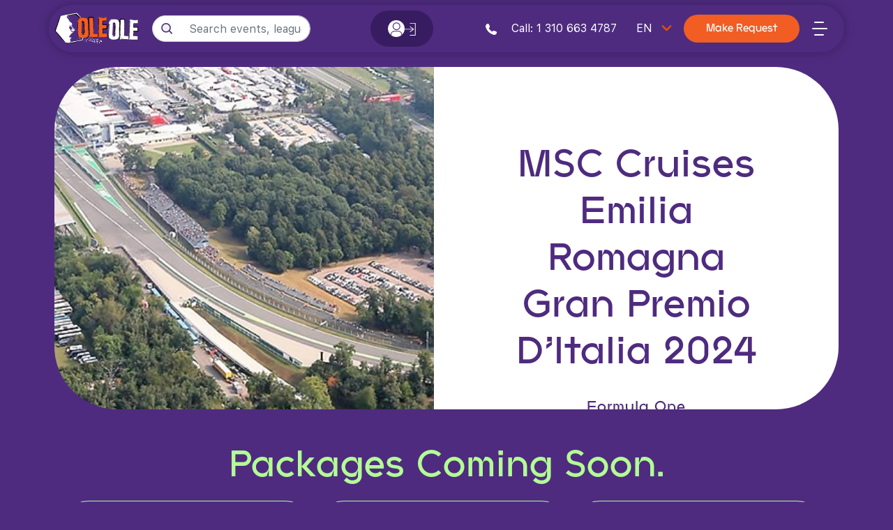

--- FILE ---
content_type: text/html; charset=UTF-8
request_url: https://oleolesport.com/formula-one/emiliaromagnaitaliangrandprix
body_size: 12069
content:
    <!DOCTYPE html>
<html lang="en">

<head>
    <meta name="viewport" content="height=device-height, 
                      width=device-width, initial-scale=1.0, 
                      minimum-scale=1.0, maximum-scale=1.0, 
                      user-scalable=no, target-densitydpi=device-dpi">

    <link rel="canonical" href="https://oleolesport.com/formula-one/emiliaromagnaitaliangrandprix" />
            <link rel="alternate" hreflang="id" href="https://oleolesport.com/id/formula-one/emiliaromagnaitaliangrandprix" />
                <link rel="alternate" hreflang="da" href="https://oleolesport.com/da/formula-one/emiliaromagnaitaliangrandprix" />
                <link rel="alternate" hreflang="de" href="https://oleolesport.com/de/formula-one/emiliaromagnaitaliangrandprix" />
                        <link rel="alternate" hreflang="es" href="https://oleolesport.com/es/formula-one/emiliaromagnaitaliangrandprix" />
                <link rel="alternate" hreflang="fr" href="https://oleolesport.com/fr/formula-one/emiliaromagnaitaliangrandprix" />
                <link rel="alternate" hreflang="it" href="https://oleolesport.com/it/formula-one/emiliaromagnaitaliangrandprix" />
                <link rel="alternate" hreflang="nl" href="https://oleolesport.com/nl/formula-one/emiliaromagnaitaliangrandprix" />
                <link rel="alternate" hreflang="no" href="https://oleolesport.com/no/formula-one/emiliaromagnaitaliangrandprix" />
                <link rel="alternate" hreflang="pt" href="https://oleolesport.com/pt/formula-one/emiliaromagnaitaliangrandprix" />
                <link rel="alternate" hreflang="sv" href="https://oleolesport.com/sv/formula-one/emiliaromagnaitaliangrandprix" />
                <link rel="alternate" hreflang="tr" href="https://oleolesport.com/tr/formula-one/emiliaromagnaitaliangrandprix" />
                <link rel="alternate" hreflang="ru" href="https://oleolesport.com/ru/formula-one/emiliaromagnaitaliangrandprix" />
                <link rel="alternate" hreflang="ar" href="https://oleolesport.com/ar/formula-one/emiliaromagnaitaliangrandprix" />
                <link rel="alternate" hreflang="hi" href="https://oleolesport.com/hi/formula-one/emiliaromagnaitaliangrandprix" />
                <link rel="alternate" hreflang="bn" href="https://oleolesport.com/bn/formula-one/emiliaromagnaitaliangrandprix" />
                <link rel="alternate" hreflang="ja" href="https://oleolesport.com/ja/formula-one/emiliaromagnaitaliangrandprix" />
                <link rel="alternate" hreflang="zh-TW" href="https://oleolesport.com/zh-TW/formula-one/emiliaromagnaitaliangrandprix" />
                <link rel="alternate" hreflang="zh-CN" href="https://oleolesport.com/zh-CN/formula-one/emiliaromagnaitaliangrandprix" />
                <link rel="alternate" hreflang="ko" href="https://oleolesport.com/ko/formula-one/emiliaromagnaitaliangrandprix" />
            <link rel="alternate" hreflang="x-default" href="https://oleolesport.com/formula-one/emiliaromagnaitaliangrandprix" />
    <meta charset="utf-8">
<meta name="viewport" content="width=device-width, initial-scale=1, shrink-to-fit=no">
<meta name="description" content="Italian formula one Emilia Romagna ticket and hotel accommodation travel experiences">


<meta name="csrf-token" content="C4vhYG9F2l3fVLJSTJKZ6rXoURFyVowD2mahpwEn">


<title>Formula 1 Emilia Romagna Italian Grand Prix tickets, Imola Circuit Gran Prix hospitality, Formula One Paddock, F1 Italian Grand Prix travel packages, F1 Italian Grand Prix hotel packages, F1 Italian Grand Prix history, Grand Prix Emilia Romagna, Autodromo Internazionale Enzo e dino ferrari, F1 Emilia Romagna</title>
<link rel="shortcut icon" type="image/png" href="/imagesV2/logo.png"/>

<script async src="https://www.googletagmanager.com/gtag/js?id=G-N80JPHHPY4"></script> <script> window.dataLayer = window.dataLayer || []; function gtag(){dataLayer.push(arguments);} gtag('js', new Date()); gtag('config', 'G-N80JPHHPY4'); </script>

<script>window['translations'] = {"auth":{"failed":"These credentials do not match our records.","throttle":"Too many login attempts. Please try again in :seconds seconds."},"components":{"buttons":{"back":{"title":"back"},"delete":{"title":"Delete"},"edit":{"title":"Edit"},"href":{"title":"Go to"},"btn":{"title":"Go to"},"submit":{"title":"Submit"}},"dialogs":{"delete":{"title":"Are you sure?","no_title":"Cancel","yes_title":"OK"}},"images":{"content_title":"Images","img_title":"Image","helper":"The maximum file size is 2 MB. Only image files (JPG, GIF, PNG) are allowed.","on_delete":"Are you sure you want to delete this image?","tile_image":"Tile Image","billboard_image":"Image","description_label":"Image description","alt_text_label":"Image Alt Text","photo_credit_label":"Photo Credit"},"messages":{"ticket-hotel-hospitality":"Tickets, Hotel, Packages and Hospitality","buy-with-confidence":"Buy with confidence","confidence-text":"Get valid tickets for any event or your money back, we will go out of our way to find replacement tickets for you if there\u2019s an issue with your order. If your event is canceled or not rescheduled you can receive a credit of 120% of your purchase price you paid for the impacted event or the option of a cash refund.","questions-concerns":"Questions or concerns?","here-to-help":"We\u2019re here to help","Teams":"Teams","Information":"Information","city_events":"Cities","packages_coming_soon":"Packages Coming Soon.","package_options":"Package Options","match_details":"Match Details","choose_your_tickets":"Choose Your Tickets","category":"Category","description":"Description","Qty":"Qty","price":"Price","total":"Total","tickets":"Tickets","payment":"Payment","checkout":"Checkout","next":"Next","first_name":"First Name","last_name":"Last Name","email":"Email","phone":"Phone","code":"Code","payment_details":"Payment Details","ticket":"Ticket","edit":"Edit","confirm_and_pay":"Confirm and Pay","more_information":"More Information","guaranteed":"OFFICIAL TICKET AND HOTEL ACCOMMODATIONS, EVERY TICKET IS 100% GUARANTEED"}},"form":{"headers":{"personal_details":"Personal Details","who_do":"Who do","you":"YOU","support":"support?","join":"Join an exclusive social network for your club and country","pre_register":"Pre-register for the beta version and be in the running to WIN great prizes.","join_ole":"Join OleOle, the free social network, messaging, and video calling app. 24,000 men\u2019s and women\u2019s teams, live scores, gambiling and games for supporters everywhere. OleOle is encrypted and ad free.","order_completed":"Your Order has been completed!","thank_you_for_shopping":"Thank you for shopping with us.","email_confirmation":"You will receive an email confirmation shortly to finish the payment process."},"labels":{"select_your":"Select your","club":"club","country":"country","your_club":"Your Club","your_country":"Your Country","phone":"Phone","email":"Email","first_name":"First Name","last_name":"Last Name","password":"Password","confirm_password":"Confirm Password","date_of_birth":"Date of Birth","select_your_country":"Select your country","back_home":"Back to Home","event":"Event","number_of":"Number of Tickets\/Rooms\/Hospitality","request":"Request","contact_name":"Contact Name","company_name":"Company Name"},"buttons":{"next":"Next","register":"Register","send_request":"Send Request"}},"home":{"headers":{"main_header":"Where fans kick off","ad_header":"Football\u2019s First Social Network & Messaging App","derbies_header":"Football\u2019s Biggest Derbies","qualifiers_header":"Football\u2019s  Qualifiers","friendlies_header":"Football\u2019s Friendlies","events_header":"Football\u2019s Biggest Events","league_header":"Football\u2019s Major Leagues","teams_header":"See the Greatest Teams","newsleter_header":"Newsletter Signup","package_header":"Need a custom package?","early_access_header":"GET EARLY ACCESS to ","coming_soon":"Coming Soon","ad_second_header":"Football\u2019s First Social Network & Messaging App","page_not_found":"Page Not Found"},"menu":{"home":"Home","events":"Events","derbies":"Derbies","leagues":"Leagues","teams":"Teams","call":"Call","faq_before":"Need Help? Check our ","faq_after":"or get in touch","language":"Language","search":"Search events, leagues, teams","speak_to_us":"Need to speak to us?","edit_profile":"Edit Profile","notifications":"Notifications","experiences":"My Experiences","favourites":"Favourites","account":"Account"},"buttons":{"make_request":"Make Request","make_a_request":"Make a  Request","early_access":"Get Early Access","load_more":"Load More","load_less":"Load Less","read_more":"Read More","read_less":"Read Less","chat":"Chat","call_international":"Call International","back_home":"Back Home"},"asset":{"tickets":"Tickets","hotels":"Hotels","flights":"Flights","derbie":"Derby","call":"Call","cookie":"Cookie Policy","privacy":"Privacy Policy","terms":"Terms of Service","log_in":"Log In","username":"Username","password":"Password","remember_me":"Remember me","sign_up":"Sign Up","sign_out":"Sign Out","qualifier":"Qualifier","friendly":"Friendly"},"text":{"newsletter_promotion":"Get the latest news and promotions right in your inbox.","login_dont":"Don\u2019t have an account?","already_have_acc":"Already have an account?","early_access":"our new social network and messaging app"},"label":{"name":"Your Name","email":"Email","phone":"Phone","password":"Password","password_confirmation":"Password Confirmation"}},"listing":{"accordion":{"single":"Single room","double":"Double room","suite":"Suite room","edit_listing":"Edit listing","choose_you_params":"Choose your params","choose_dates":"Choose Dates","sell_block":"Sell as block","any_dates":"Client can choose any date","room_type_title":"Specify inventory for each room type","bed_type_label":"Bed type","rooms_label":"Rooms","price_label":"$","price_helper":"Price per night","call_price":"Call for price","suite_parameters_title":"Suite parameters","description_label":"Suite description","one_bedroom":"One bedroom","two_bedrooms":"Two bedrooms","sofa_bed":"Sofa bed","add_button_title":"Same hotel add listing"},"form":{"company_name_label":"Company name","contact_name_label":"Contact name","email_label":"Email","phone_label":"Phone","cancel_button_title":"Cancel","submit_button_title":"List my hotel"},"popup":{"with":"with","size_bed":"size bed","rooms":"room|rooms","night":"night","total":"Total","button-text":"Check Out","call":"Call For Price"}},"mail":{"cookie":"Cookie Policy","privacy":"Privacy Policy","terms":"Terms of Services","international":"international"},"pagination":{"previous":"Previous","next":"Next"},"passwords":{"password":"Passwords must be at least eight characters and match the confirmation.","reset":"Your password has been reset!","sent":"We have e-mailed your password reset link!","token":"This password reset token is invalid.","user":"We can\'t find a user with that e-mail address."},"public":{"title":"OleOle","nav":{"lang":"LANGUAGE","empty":"Empty"},"header":{"logo":"OleOle","search-button":"SEARCH","events-button":"EVENTS","services-button":"SERVICES","search-placeholder":"Search for events","toll_free":"Toll-Free","international":"International","is_covid_header":"Buy with Confidence","is_covid_text":"Get valid tickets for any event or your money back, we will go out of our way to find replacement tickets for you if there\u2019s an issue with your order. If your event is canceled or not rescheduled you can receive a credit of 120% of your purchase price you paid for the impacted event or the option of a cash refund."},"billboard":{"default-title":"Buy hard to get hotel <br\/>rooms from sponsors, <br\/>teams, and tour operators"},"footer":{"services":"Terms of Services","cookie":"Cookie Policy","privacy":"Privacy Policy","and_our":"and our"},"content_bar":{"title":"Accommodation marketplace","list_hotel_button":"List your hotel","request_button":"Make a request"},"events":{"button-text":"View","empty":"Empty"},"cities":{"billboard_button_text":"List your hotel","content-bar_title":"Accomodation marketplace","currently_available":"Currently available","hotels":"hotel|hotels","button-text":"View listings","empty":"Empty"},"teams":{"billboard_button_text":"List your hotel","content-bar_title":"Accomodation marketplace","currently_available":"Currently available","hotels":"hotel|hotels","button-text":"View listings","empty":"Empty"},"listings":{"content-bar_title":"Select a room","share":"Share","like":"Save","from":"from","night":"night","nights":"nights","minimum":"minimum","sorting_by":"Sorting by","rating":"Rating","price":"Price","stars":"Stars","button-text":"View","billboard_button_text":"List your hotel","empty":"Be first to list your experience","standard_room":"Standard King Room - Non-Smoking","icon_breakfast_title":"Breakfast","icon_wifi_title":"Wi-fi","icon_condition_title":"Air conditioning","icon_ocean_view":"Ocean view","icon_partial_ocean":"Partial ocean view"},"cards":{"starts_from":"Starts from","suite":"Suite"},"packages":{"spirits":"Spirits on request","private_suite":"Private Suite","shared":"Shared","ticket":"Match ticket","flight_tickets":"Flight tickets","match_day":"Match day transfer","buffet":"Buffet offering","food":"Food included","high_end_cuisine":"High end cuisine","commemorative_gift":"Commemorative gift","match_programme":"Match programme","seating":"Open seating","wines_beers_drinks":"Selection of wines, beers and soft drinks","deluxe_hotel":"Deluxe hotel accommodation","hospitality_title":"Hospitality","hospitality_description":"Hospitality description","stadium_access":"Stadium access","suite_access":"Suite access","suite_description":"Suite description","suite":"Suite","ticket_description":"Ticket description","ticket_upgrade":"Ticket category upgrade","food_description":"Food description","other_description":"Other description","beverage_description":"Food and Beverage","hospitality_price":"Hospitality price","amount":"Quantity","guests":"Guests","tax_vat":"Tax\/VAT","fee":"Fee","back":"back","add":"add","persons_max":"persons max","per_person":"per person","category":"Category","included":"included","included_in_price":"Included in the price","upgrade_ticket_category":"Upgrade ticket to category","adviser_excellent":"Excellent","adviser_very_good":"Very Good","adviser_good":"Good","match_transfer":"Match transfer","flight":"Charter flight","charter":"Charter","airport_transfer":"Airport transfer","departure_airport":"Departure airport","return_airport":"Return airport","bus_ticket":"Bus tickets","bus_trip":"Bus trip","departure_city":"Departure city","return_city":"Return city","pre_game_party":"Pre-Game Party","pre_game_description":"Pre-Game Party description","package_price":"Package price","description":"Description","upgrades":"Upgrades","gift":"Gift","per_ticket":"Per Ticket"},"list_hotel":{"content_bar_title":"List your hotel","event_section_title":"Event","facilities_section_title":"Facilities","hotel":"Hotel","name_label":"Hotel name","address_label":"Address","stars_label":"Stars","icon_breakfast_title":"Breakfast","icon_wifi_title":"Wi-fi","icon_condition_title":"Air conditioning","icon_ocean_view":"Ocean view","icon_partial_ocean":"Partial ocean view","alerts_container_content":"Don`t worry, we are not charging your card. To prevent listing fraud and for our Performance Guarantee, we collect your credit card details.","billing_address":"Billing Address","pure_material":"By checking this box I agree to","pure_material_link":"Fees and Performance Guarantee","tripadvisor_url":"TripAdvisor URL","tripAdvisor_rate":"TripAdvisor Rate","book_from":"Where did you book from?","confirmation":"Confirmation No","company_name":"Company name","contact_name":"Contact name","email":"Email","phone":"Phone","billing_address_line_1":"Billing address line 1","city":"City","state":"State","zip":"ZIP","cancel_button":"Cancel","list_button":"List my hotel"},"request_hotel":{"content_bar_title":"Make a request","event_section_title":"Event","event_label":"Event","rooms_label":"Rooms","request_section_title":"Your request","request_label":"Your request","company_name_label":"Company name","contact_name_label":"Contact name","email_label":"Email","phone_label":"Phone","submit_button_title":"Make a request","two_beds":"Two beds"},"order":{"checkout":"Checkout","credit_card":"Credit card","total":"Total","code_label":"Code","your_name":"Your name","phone":"Phone","submit_button_title":"Confirm","booking_information":"Booking information","show_booking_information":"Show booking information","personal_information":"Personal information","card_number":"Card number","card_holder":"Card holder","expiry":"Expiry","rooms":"Rooms","clear_cart":"Clear cart","billing_address":"Billing Address","tax_vat":"Tax\/VAT","fee":"Fee","email_label":"E-Mail","billing_address_line_1":"Billing address line 1","city":"City","state":"State","zip":"ZIP"},"seller":{"submit_button_title":"Change password","add_button_title":"Add file to approve","info":"Seller info","settings":"Security settings","history":"Order history"},"search":{"search_title":"search results","for":"for","read_more":"Read more","no_result":"No results found","event":"Event","city":"City","team":"Team"},"profile":{"submit_button_title":"Change password","name":"Name","settings":"Security settings","history":"Order history","event":"Event","hotel_name":"Hotel name","city":"City","date_registered":"Date registered","seller_name":"Seller name","room_type":"Room type","price":"Price","rows_per_page":"Rows per page"}},"validation":{"accepted":"The :attribute must be accepted.","active_url":"The :attribute is not a valid URL.","after":"The :attribute must be a date after :date.","after_or_equal":"The :attribute must be a date after or equal to :date.","alpha":"The :attribute may only contain letters.","alpha_dash":"The :attribute may only contain letters, numbers, dashes and underscores.","alpha_num":"The :attribute may only contain letters and numbers.","array":"The :attribute must be an array.","before":"The :attribute must be a date before :date.","before_or_equal":"The :attribute must be a date before or equal to :date.","between":{"numeric":"The :attribute must be between :min and :max.","file":"The :attribute must be between :min and :max kilobytes.","string":"The :attribute must be between :min and :max characters.","array":"The :attribute must have between :min and :max items."},"boolean":"The :attribute field must be true or false.","confirmed":"The :attribute confirmation does not match.","date":"The :attribute is not a valid date.","date_equals":"The :attribute must be a date equal to :date.","date_format":"The :attribute does not match the format :format.","different":"The :attribute and :other must be different.","digits":"The :attribute must be :digits digits.","digits_between":"The :attribute must be between :min and :max digits.","dimensions":"The :attribute has invalid image dimensions.","distinct":"The :attribute field has a duplicate value.","email":"The :attribute must be a valid email address.","ends_with":"The :attribute must end with one of the following: :values","exists":"The selected :attribute is invalid.","file":"The :attribute must be a file.","filled":"The :attribute field must have a value.","gt":{"numeric":"The :attribute must be greater than :value.","file":"The :attribute must be greater than :value kilobytes.","string":"The :attribute must be greater than :value characters.","array":"The :attribute must have more than :value items."},"gte":{"numeric":"The :attribute must be greater than or equal :value.","file":"The :attribute must be greater than or equal :value kilobytes.","string":"The :attribute must be greater than or equal :value characters.","array":"The :attribute must have :value items or more."},"image":"The :attribute must be an image.","in":"The selected :attribute is invalid.","in_array":"The :attribute field does not exist in :other.","integer":"The :attribute must be an integer.","ip":"The :attribute must be a valid IP address.","ipv4":"The :attribute must be a valid IPv4 address.","ipv6":"The :attribute must be a valid IPv6 address.","json":"The :attribute must be a valid JSON string.","lt":{"numeric":"The :attribute must be less than :value.","file":"The :attribute must be less than :value kilobytes.","string":"The :attribute must be less than :value characters.","array":"The :attribute must have less than :value items."},"lte":{"numeric":"The :attribute must be less than or equal :value.","file":"The :attribute must be less than or equal :value kilobytes.","string":"The :attribute must be less than or equal :value characters.","array":"The :attribute must not have more than :value items."},"max":{"numeric":"The :attribute may not be greater than :max.","file":"The :attribute may not be greater than :max kilobytes.","string":"The :attribute may not be greater than :max characters.","array":"The :attribute may not have more than :max items."},"mimes":"The :attribute must be a file of type: :values.","mimetypes":"The :attribute must be a file of type: :values.","min":{"numeric":"The :attribute must be at least :min.","file":"The :attribute must be at least :min kilobytes.","string":"The :attribute must be at least :min characters.","array":"The :attribute must have at least :min items."},"not_in":"The selected :attribute is invalid.","not_regex":"The :attribute format is invalid.","numeric":"The :attribute must be a number.","present":"The :attribute field must be present.","regex":"The :attribute format is invalid.","required":"The :attribute field is required.","required_if":"The :attribute field is required when :other is :value.","required_unless":"The :attribute field is required unless :other is in :values.","required_with":"The :attribute field is required when :values is present.","required_with_all":"The :attribute field is required when :values are present.","required_without":"The :attribute field is required when :values is not present.","required_without_all":"The :attribute field is required when none of :values are present.","same":"The :attribute and :other must match.","size":{"numeric":"The :attribute must be :size.","file":"The :attribute must be :size kilobytes.","string":"The :attribute must be :size characters.","array":"The :attribute must contain :size items."},"starts_with":"The :attribute must start with one of the following: :values","string":"The :attribute must be a string.","timezone":"The :attribute must be a valid zone.","unique":"The :attribute has already been taken.","uploaded":"The :attribute failed to upload.","url":"The :attribute format is invalid.","uuid":"The :attribute must be a valid UUID.","arrayorinteger":"The :attribute contains is not allowed value.","arrayorstring":"The :attribute contains is not allowed value.","arrayordate":"The :attribute is not valid date.","arrayorstringin":"The :attribute contains is not allowed value.","phone":"The phone is invalid.","credit_card":{"card_invalid":"The card is invalid.","card_pattern_invalid":"The card number pattern is invalid.","card_length_invalid":"The card number length is invalid.","card_checksum_invalid":"The card number checksum is invalid.","card_expiration_date_invalid":"The expiration date is invalid.","card_expiration_date_format_invalid":"The expiration format is invalid."},"custom":{"attribute-name":{"rule-name":"custom-message"}},"attributes":[]},"maileclipse::":{"mailable":1,"simples":{"welcome":"Welcome to our application"},"template":1}};</script>



<link rel="stylesheet" type="text/css" href="//cdn.jsdelivr.net/npm/slick-carousel@1.8.1/slick/slick.css" />

<link href="https://cdn.jsdelivr.net/npm/select2@4.1.0-rc.0/dist/css/select2.min.css" rel="stylesheet" />
<link href="https://oleolesport.com/cssV2/bootstrap.css" rel="stylesheet">
<link href="https://oleolesport.com/cssV2/app_v2.css" rel="stylesheet">
</head>

<body class="">
    
        <header class="container pl-0 pr-0">
        <nav class="navigation__nav d-flex align-items-center">
    <!-- Logo -->
    <a href="/" class="navigation__nav-image d-none d-lg-block">
        <img src="https://oleolesport.com/imagesV2/logo-revert.svg" alt="">
    </a>

    <!-- Search -->
    <form action="" class="d-none d-lg-block navigation__search">
        <div class="input-group position-relative navigation__search-input-group mt-0">
            <div class="input-group-prepend">
                <div class="input-group-text navigation__search-prepend"><img src="https://oleolesport.com/imagesV2/icons/searchAlpha.svg" alt=""></div>
            </div>
            <input type="text" class="form-control search__menu-input navigation__search-input" placeholder="Search events, leagues, teams">
        </div>
    </form>

        <div class="nav__account-icon mr-0 mr-lg-auto ml-auto d-none d-lg-flex align-items-center" aria-label="0" id="loginIcons">
        <div class="nav__icon-user ml-auto">
            <img src="https://oleolesport.com/imagesV2/icons/user.svg">
        </div>

        <div class="mr-auto">
            <img src="https://oleolesport.com/imagesV2/icons/arrow-right.svg">
        </div>
    </div>

    


    <!-- Ikonki i button -->
    <ul class="d-flex align-items-center justify-content-between navigation__nav-icons">
        <li class="mr-3 d-none d-lg-block">
            <a href="tel:13106634787" class="navigation__phone"><img src="https://oleolesport.com/imagesV2/icons/phonePsi.svg" class="mr-3" alt=""> Call: 1 310 663 4787</a>

        </li>

        <li class="mr-3 d-none d-lg-block">
            <select name="" id="languageSelect" class="form-control navigation__select">
                                <option class="navigation__option" value=https://oleolesport.com/id/formula-one/emiliaromagnaitaliangrandprix >
                    ID
                </option>
                                <option class="navigation__option" value=https://oleolesport.com/da/formula-one/emiliaromagnaitaliangrandprix >
                    DA
                </option>
                                <option class="navigation__option" value=https://oleolesport.com/de/formula-one/emiliaromagnaitaliangrandprix >
                    DE
                </option>
                                <option class="navigation__option" value=https://oleolesport.com/en/formula-one/emiliaromagnaitaliangrandprix  selected >
                    EN
                </option>
                                <option class="navigation__option" value=https://oleolesport.com/es/formula-one/emiliaromagnaitaliangrandprix >
                    ES
                </option>
                                <option class="navigation__option" value=https://oleolesport.com/fr/formula-one/emiliaromagnaitaliangrandprix >
                    FR
                </option>
                                <option class="navigation__option" value=https://oleolesport.com/it/formula-one/emiliaromagnaitaliangrandprix >
                    IT
                </option>
                                <option class="navigation__option" value=https://oleolesport.com/nl/formula-one/emiliaromagnaitaliangrandprix >
                    NL
                </option>
                                <option class="navigation__option" value=https://oleolesport.com/no/formula-one/emiliaromagnaitaliangrandprix >
                    NO
                </option>
                                <option class="navigation__option" value=https://oleolesport.com/pt/formula-one/emiliaromagnaitaliangrandprix >
                    PT
                </option>
                                <option class="navigation__option" value=https://oleolesport.com/sv/formula-one/emiliaromagnaitaliangrandprix >
                    SV
                </option>
                                <option class="navigation__option" value=https://oleolesport.com/tr/formula-one/emiliaromagnaitaliangrandprix >
                    TR
                </option>
                                <option class="navigation__option" value=https://oleolesport.com/ru/formula-one/emiliaromagnaitaliangrandprix >
                    RU
                </option>
                                <option class="navigation__option" value=https://oleolesport.com/ar/formula-one/emiliaromagnaitaliangrandprix >
                    AR
                </option>
                                <option class="navigation__option" value=https://oleolesport.com/hi/formula-one/emiliaromagnaitaliangrandprix >
                    HI
                </option>
                                <option class="navigation__option" value=https://oleolesport.com/bn/formula-one/emiliaromagnaitaliangrandprix >
                    BN
                </option>
                                <option class="navigation__option" value=https://oleolesport.com/ja/formula-one/emiliaromagnaitaliangrandprix >
                    JA
                </option>
                                <option class="navigation__option" value=https://oleolesport.com/zh-TW/formula-one/emiliaromagnaitaliangrandprix >
                    ZH-TW
                </option>
                                <option class="navigation__option" value=https://oleolesport.com/zh-CN/formula-one/emiliaromagnaitaliangrandprix >
                    ZH-CN
                </option>
                                <option class="navigation__option" value=https://oleolesport.com/ko/formula-one/emiliaromagnaitaliangrandprix >
                    KO
                </option>
                            </select>
        </li>
                <li class="mt-2 mt-lg-0 order-2 order-lg-1 d-block d-lg-none" id="loginMobileIcons">
            <div class="nav__account-icon mr-0 mr-lg-2 d-flex align-items-center">
                <div class="nav__icon-user">
                    <img src="https://oleolesport.com/imagesV2/icons/user.svg">
                </div>

                <div>
                    <img src="https://oleolesport.com/imagesV2/icons/arrow-right.svg">
                </div>
            </div>
        </li>
        
        <li class="ml-2 mt-2 mt-lg-0 oder-1 order-lg-3">
            <div class="nav__icon" id="hamburgerIcon">
                <div class="bar1"></div>
                <div class="bar2"></div>
                <div class="bar3"></div>
            </div>
        </li>
        <li class="order-2 d-none d-lg-block">
            <a href="/request-hotel" class="btn btn-primary navigation__nav-btn">Make Request</a>
        </li>
        <li class="mt-2 mt-lg-0 ml-1 mr-2 order-3 d-block d-lg-none">
            <div id="searchIcon" class="nav__icon d-flex align-items-center justify-content-center"><img src="https://oleolesport.com/imagesV2/icons/search.svg"></div>
        </li>
    </ul>
</nav>



<!-- Hamburger Menu -->
<div class="hamburger__menu d-none" id="hamburgerMenu">
    <div class="container">
        <!-- Close BTN -->
        <button class="btn hamburger__menu-btn" id="closeHamburgerIcon"><img src="https://oleolesport.com/imagesV2/icons/x.svg" alt=""></button>
        <div class="hamburger__menu-body">

            <div class="row">
                <div class="col-lg-6 col-12">
                    <!-- Main Navigation -->
                    <nav class="hamburger__menu-primary-nav">
                        <ul class="hamburger__menu-primary-nav-list">
                            <li class="hamburger__menu-primary-nav-item"><a href="/" class="hamburger__menu-primary-nav-link">Home</a></li>
                                                                                    <li class="hamburger__menu-secondary-item">
                                <a href="https://oleolesport.com/sports-group-air-charter" class="hamburger__menu-secondary-link hamburger__menu-primary-nav-link text-decoration-underline">Group Team Air Charter
                                </a>
                            </li>
                                                        <li class="hamburger__menu-secondary-item">
                                <a href="https://oleolesport.com/sponsorship-sports-event-management" class="hamburger__menu-secondary-link hamburger__menu-primary-nav-link text-decoration-underline">Sponsorship and event Management
                                </a>
                            </li>
                                                        <li class="hamburger__menu-secondary-item">
                                <a href="https://oleolesport.com/terms-of-service" class="hamburger__menu-secondary-link hamburger__menu-primary-nav-link text-decoration-underline">Terms Of Services
                                </a>
                            </li>
                                                                                </ul>
                    </nav>

                    <!-- Service Navigation -->
                    <div class="d-none d-lg-block">
                        <div>
                            <small class="hamburger__menu-small">Need to speak to us?</small>
                        </div>
                        <!-- CTA -->
                        <div class="text-left hamburger__menu_cta">
                            <a href="tel:13106634787" class="hamburger__menu-phone"><img src="https://oleolesport.com/imagesV2/icons/phone1.svg" alt=""> Call: 1 310 663 4787</a>
                        </div>
                    </div>

                </div>


                <!-- Language Select -->
                <div class="col-12 col-lg-6">
                    <!-- Access Select -->
                    <a href="https://oleolesport.com/request-early-access" class="d-flex align-items-center hamburger__menu-access-card">
                        <h4 class="hamburger__menu-access-header">GET EARLY ACCESS to  <br class="d-none d-lg-block"> our new social network and messaging app</h4>
                        <div class="hamburger__menu-access-image">
                            <img src="https://oleolesport.com/imagesV2/assets/phoneMenu.png" alt="">
                        </div>

                        <div class="hamburger__menu-access-arrow"><button class="btn btn__secondary hamburger__menu-access-btn"><img src="https://oleolesport.com/imagesV2/icons/arrowRightPsi.svg" alt=""></button></div>
                    </a>
                </div>
                <!-- FAQS -->
                <div class="col-12 d-block d-lg-none">
                    <div>
                        <small class="hamburger__menu-small text-left">Need to speak to us?</small>
                    </div>
                    <!-- CTA -->
                    <div class="text-left hamburger__menu_cta">
                        <a href="tel:13106634787" class="hamburger__menu-phone"><img src="https://oleolesport.com/imagesV2/icons/phone1.svg" alt=""> Call: 1 310 663 4787</a>
                    </div>
                </div>
            </div>


        </div>
    </div>
</div>

<div class="search__menu d-none" id="searchMenu">
    <form action="" id="searchMenuForm">
        <div class="input-group position-relative search__menu-input-group">
            <div class="input-group-prepend">
                <div class="input-group-text search__menu-prepend"><img src="https://oleolesport.com/imagesV2/icons/searchAlpha.svg" alt=""></div>
            </div>
            <input type="text" class="form-control search__menu-input">
        </div>
    </form>

</div>    </header>
        <div class="">
                
        
                
        <!-- Accomodation Hero -->
<section class="container event pl-2 pr-2">
    <div class="event-hero position-relative">
        <button class="early-access__back d-block d-md-none" onclick="window.history.go(-1); return false;">
            <img src="https://oleolesport.com/imagesV2/icons/back.png" alt="">
        </button>
        <div class="event-hero__image">
            <img src=" /storage/images/originals/b5/9c/d50f5e49061f7c671374dd874ce3-fit-enc-1280x340.webp " alt="">
        </div>

        <div class="event-hero__card">
            <h1 class="event-hero__heading">MSC Cruises Emilia Romagna Gran Premio D&#039;Italia 2024</h1>
            <h5 class="event-hero__description">Formula One</h5>
        </div>


    </div>
</section>
<section class="event-coming-soon container">
    <h2 class="event-coming-soon__header">Packages Coming Soon.</h2>
    <div class="event-coming-soon__cards d-flex align-items-center flex-column flex-lg-row">
        <div class="event-coming-soon__card mb-3 mb-lg-0"></div>
        <div class="event-coming-soon__card mb-3 mb-lg-0"></div>
        <div class="event-coming-soon__card mb-3 mb-lg-0"></div>
    </div>
</section>
<!--Package -->
<div class="d-lg-none">
    <section class="package pl-2 pr-2">
    <div class="package__card d-lg-flex">
        <div class="package__img"><img src="https://oleolesport.com/imagesV2/assets/package.svg" alt=""></div>

        <div class="package__text">
            <h3 class="package__heading text-lg-left text-center">Need a custom package?</h3>
            <div class="text-center text-lg-left">
                <a href="/request-hotel" class="btn btn-primary package__btn">Make a  Request <img src="https://oleolesport.com/imagesV2/icons/arrowRightPsi.svg" alt="" class="package__image-icon"> <img src="https://oleolesport.com/imagesV2/icons/arrowRightAlpha.svg" alt="" class="package__image-icon-hover"></a href="/">
            </div>
        </div>
    </div>

</section></div>

<section class="container pl-2 pr-2">

    <h2 class="event-cities__heading-header mb-4">Information</h2>

    <div class="events-text" id="shortEventText">
        What is the history of the formula 1 Emilia Romagna Italian Grand Prix race?The Formula 1 Emilia Romagna Italian Grand Prix is a race that takes place at the Imola Circuit in Imola, Italy. The race has been held on and off since the early 1980s, and has been a regular fixture on the Formula 1 calendar since the early 2000s. The Imola Circuit was
        <small class="events-text-link" id="showFullEventText">Read More</small>
    </div>

    <div class="events-text__full d-none" id="fullEventText">
        <b>What is the history of the formula 1 Emilia Romagna Italian Grand Prix race?</b><p>The Formula 1 Emilia Romagna Italian Grand Prix is a race that takes place at the Imola Circuit in Imola, Italy. The race has been held on and off since the early 1980s, and has been a regular fixture on the Formula 1 calendar since the early 2000s.</p><p>The Imola Circuit was first built in the early 1950s, and held its first race in 1953. The track was originally designed as a test track for motorcycle racing, but it quickly became a popular venue for car racing as well. Over the years, the track has been modified and updated several times to meet the changing safety and performance standards of Formula 1.</p><p>The first Formula 1 race at Imola was held in 1980, and was won by Nelson Piquet in a Brabham. The race was held again in 1981 and 1982, but was then dropped from the calendar due to financial difficulties.</p><p>The race was brought back in 1985 as the San Marino Grand Prix, which was held at Imola. The race was a regular fixture on the Formula 1 calendar until 2006, when it was dropped again due to financial difficulties.</p><p>In 2007, the race was brought back once again as the Emilia Romagna Grand Prix. The race was held under this name until 2020, and was won by Lewis Hamilton in 2020.</p><p>In 2021, the race was renamed the Formula 1 Emilia Romagna Grand Prix.</p><p>The Imola Circuit has a reputation for being a challenging and demanding track, with a mix of fast straights and tight corners. The track also features several elevation changes, which add to the difficulty of the track.</p><p>Over the years, the Emilia Romagna Italian Grand Prix has seen some of the biggest names in Formula 1 compete, including Ayrton Senna, Alain Prost, Michael Schumacher, Lewis Hamilton, and many others.</p><p>The race has also been the site of several tragic accidents, including the deaths of Ayrton Senna and Roland Ratzenberger during the 1994 race. The accidents led to significant changes in the safety regulations for Formula 1, and the track was also modified to improve safety.</p><p>Despite its difficulties, the Emilia Romagna Italian Grand Prix remains a popular and historic race on the Formula 1 calendar. It is an event that fans look forward to every year and is considered one of the most challenging and exciting races on the calendar.</p><p><b>What is the best way to buy tickets, hospitality, or travel packages for the Italia formula one Emilia Romagna Grand Prix?</b></p><p>The best way to purchase tickets, VIP hospitality and travel packages for the Italian Formula One Emilia Romagna Grand Prix would depend on your preferences and budget. Some options to consider include:</p><ol><li><p>Buying directly from the official Formula One website: OleOlesport.com is the most reliable and secure way to purchase tickets and VIP hospitality packages.</p></li><li><p>Authorized Ticket Vendors: OleOle offers official Formula One tickets authorized to sell tickets, hospitality, and travel packages for the events.</p></li><li><p>Travel Agencies and Tour Operators: OleOlesport can offer travel packages that include accommodations, transportation, and event tickets. This can be a convenient option if you want to take care of all the logistics in one place.</p></li><li><p>Online Marketplaces: Websites such as Ticketmaster, Viagogo, Stubhub etc sell tickets to the event. But one should be careful buying from such sites as they could be a third party and may have marked-up prices or may sell invalid tickets.</p></li></ol><p>It is important to research different options and compare prices and amenities before making a purchase to ensure that you are getting the best deal possible.</p><br>
        <small class="events-text-link" id="showShortEventText">Read Less</small>
    </div>
</section>


<section class="container pl-2 pr-2">

    <h2 class="event-cities__heading-header event-cities__heading-header--small mb-4">More Information</h2>

    <div class="events-text" id="shortEventMoreText">
        <!-- <b>What is the history of the formula 1 Emilia Romagna Italian Grand Prix race?</b><p>The Formula 1 Emilia Romagna Italian Grand Prix is a race that takes place at the Imola Circuit in Imola, Italy. The race has been held on and off since the early 1980s, and has been a regular fixture on the Formula 1 calendar since the early 2000s.</p><p>The Imola Circuit was first built in the early 1950s, and held its first race in 1953. The track was originally designed as a test track for motorcycle racing, but it quickly became a popular venue for car racing as well. Over the years, the track has been modified and updated several times to meet the changing safety and performance standards of Formula 1.</p><p>The first Formula 1 race at Imola was held in 1980, and was won by Nelson Piquet in a Brabham. The race was held again in 1981 and 1982, but was then dropped from the calendar due to financial difficulties.</p><p>The race was brought back in 1985 as the San Marino Grand Prix, which was held at Imola. The race was a regular fixture on the Formula 1 calendar until 2006, when it was dropped again due to financial difficulties.</p><p>In 2007, the race was brought back once again as the Emilia Romagna Grand Prix. The race was held under this name until 2020, and was won by Lewis Hamilton in 2020.</p><p>In 2021, the race was renamed the Formula 1 Emilia Romagna Grand Prix.</p><p>The Imola Circuit has a reputation for being a challenging and demanding track, with a mix of fast straights and tight corners. The track also features several elevation changes, which add to the difficulty of the track.</p><p>Over the years, the Emilia Romagna Italian Grand Prix has seen some of the biggest names in Formula 1 compete, including Ayrton Senna, Alain Prost, Michael Schumacher, Lewis Hamilton, and many others.</p><p>The race has also been the site of several tragic accidents, including the deaths of Ayrton Senna and Roland Ratzenberger during the 1994 race. The accidents led to significant changes in the safety regulations for Formula 1, and the track was also modified to improve safety.</p><p>Despite its difficulties, the Emilia Romagna Italian Grand Prix remains a popular and historic race on the Formula 1 calendar. It is an event that fans look forward to every year and is considered one of the most challenging and exciting races on the calendar.</p><p><b>What is the best way to buy tickets, hospitality, or travel packages for the Italia formula one Emilia Romagna Grand Prix?</b></p><p>The best way to purchase tickets, VIP hospitality and travel packages for the Italian Formula One Emilia Romagna Grand Prix would depend on your preferences and budget. Some options to consider include:</p><ol><li><p>Buying directly from the official Formula One website: OleOlesport.com is the most reliable and secure way to purchase tickets and VIP hospitality packages.</p></li><li><p>Authorized Ticket Vendors: OleOle offers official Formula One tickets authorized to sell tickets, hospitality, and travel packages for the events.</p></li><li><p>Travel Agencies and Tour Operators: OleOlesport can offer travel packages that include accommodations, transportation, and event tickets. This can be a convenient option if you want to take care of all the logistics in one place.</p></li><li><p>Online Marketplaces: Websites such as Ticketmaster, Viagogo, Stubhub etc sell tickets to the event. But one should be careful buying from such sites as they could be a third party and may have marked-up prices or may sell invalid tickets.</p></li></ol><p>It is important to research different options and compare prices and amenities before making a purchase to ensure that you are getting the best deal possible.</p><br> -->
        What are the best hotel accommodations for the Formula one race in Emilia Romagna Italy?. OleOlesport.com is the number one destination for hard to get ticket and hotel accommodation travel experiences. . . 
    </div>
</section>






        
        <!-- Footer -->
<footer>
    <div class="row pl-4 mr-0 d-lg-none">
        <div class="col-7">

            <a href="https://www.iubenda.com/privacy-policy/31264013/cookie-policy" target="_blank" class="footer-links">Cookie Policy</a>
            <a href="https://www.iubenda.com/privacy-policy/31264013" target="_blank" class="footer-links">Privacy Policy</a>
            <a href="/terms-of-service" class="footer-links">Terms of Service</a>

            <small class="footer-copyright">&#169; 2026 OleOleSport.com </small>
        </div>
    </div>
    <div class="footer_image position-relative d-lg-none">
        <img src="https://oleolesport.com/imagesV2/assets/heroFootballer.svg" alt="" class="footer__player">
        <img src="https://oleolesport.com/imagesV2/assets/grass.png" alt="" class="w-100 footer__image-grass">
    </div>

    <div class="d-none d-lg-block ">
        
        <div class="position-relative">
                        <nav>
                <ul class="d-flex align-items-center justify-content-around footer-navigaition-listing" style="">
                    <li><a href="https://www.iubenda.com/privacy-policy/31264013/cookie-policy" target="_blank" class="footer-links">Cookie Policy</a></li>
                    <li><a href="https://www.iubenda.com/privacy-policy/31264013" target="_blank" class="footer-links">Privacy Policy</a></li>
                    <li><a href="/terms-of-service" class="footer-links">Terms of Service</a></li>

                    <li><small class="footer-copyright mt-0">&#169; 2026 OleOleSport.com </small></li>

                </ul>
            </nav>

                        <img src="https://oleolesport.com/imagesV2/assets/grass.png" alt="" class="w-100 footer__image-grass">
        </div>
    </div>


</footer><!-- Log In -->
<section class="log-in d-none  pl-2 pr-2" id="logIn">
    <div class="alerts">
            </div>
    <div class="log-in__card" id="loginCard">
        <button class="log-in__exit" id="logInExit"><img src="https://oleolesport.com/imagesV2/icons/xCircle.svg" alt=""></button>
        <h4 class="log-in__heading">Log In</h4>

        <form method="POST" action="https://oleolesport.com/login">
            <input type="hidden" name="_token" value="C4vhYG9F2l3fVLJSTJKZ6rXoURFyVowD2mahpwEn">            <div class="form-group">
                <label class="log-in__label" for="logInUsername" id="logInUsernameLabel">Username:</label>
                <input type="email" class="form-control log-in__input" name="email" id="logInUsername">
            </div>
            <div class="form-group">
                <label class="log-in__label" for="logInPassword" id="logInPasswordLabel">Password:</label>
                <input type="password" class="form-control log-in__input" name="password" id="logInPassword">
            </div>

            <!-- TO DO style Check Box -->

            <div class="form-check d-flex align-items-center">
                <input type="checkbox" class="form-check-input log-in__checkbox" id="remember">
                <label class="log-in__checkbox-show" for="remember"></label>
                <label class="form-check-label log-in__label-check" for="remember">Remember me</label>
            </div>

            <div class="text-center"><button type="submit" class="btn btn-primary btn__login" id="loginButton">Log In</button></div>
        </form>

        <div class="text-center">
            <small class="log-in__small">Don’t have an account?</small>
            <a href="https://oleolesport.com/request-early-access" class="log-in__link">Sign Up</a>
        </div>
    </div>
</section><!-- Register -->
<section class="register container d-none pl-2 pr-2" id="register">
    <div class="register__card" id="registerCard">
        <button class="register__exit" id="registerExit"><img src="https://oleolesport.com/imagesV2/icons/xCircle.svg" alt=""></button>

        <h4 class="register__heading">Sign Up</h4>

        <h2 class="register__success" id="registerSuccess">Registration Successful</h2>


        <form method="POST" action="https://oleolesport.com/register">
            <input type="hidden" name="_token" value="C4vhYG9F2l3fVLJSTJKZ6rXoURFyVowD2mahpwEn">            <div class="form-group">
                <label for="registerName" class="register__label" id="registerNameLabel">Your Name:</label>
                <input type="text" class="form-control register__input" id="registerName" name="name">
            </div>

            <div class="form-group">
                <label class="register__label" for="registerEmail" id="registerEmailLabel">Email:</label>
                <input type="email" name="email" id="registerEmail" class="form-control register__input">
            </div>

            <div class="form-group">
                <label class="register__label" for="phone" id="registerPhoneLabel">Phone:</label>
                <input type="text" name="phone" id="registerPhone" class="form-control register__input">
            </div>

            <div class="form-group">
                <label class="register__label" for="registerPassword" id="registerPasswordLabel">Password:</label>
                <input type="password" name="password" id="registerPassword" class="form-control register__input">
            </div>

            <div class="form-group">
                <label class="register__label" for="registerPasswordConfirmation" id="registerPasswordConfirmationLabel">Password Confirmation:</label>
                <input type="password" name="password_confirmation" id="registerPasswordConfirmation" class="form-control register__input">
            </div>

            <div class="text-center">
                <button type="submit" id="registerButton" class="btn btn-primary btn__register">Sign Up</button>
            </div>
        </form>

        <div class="text-center">
            <small class="register__small">Already have an account? <a href="" class="register__link" id="logInLink">Log In</a></small>
        </div>
    </div>
</section><!-- User Menu -->
    </div>
    
        <script src="https://code.jquery.com/jquery-3.6.1.min.js" integrity="sha256-o88AwQnZB+VDvE9tvIXrMQaPlFFSUTR+nldQm1LuPXQ=" crossorigin="anonymous"></script>
    <!-- <script type="text/javascript" src="https://oleolesport.com/slick/slick.min.js"></script> -->

    <script type="text/javascript" src="//cdn.jsdelivr.net/npm/slick-carousel@1.8.1/slick/slick.min.js"></script>
    <script src="https://cdn.jsdelivr.net/npm/select2@4.1.0-rc.0/dist/js/select2.min.js"></script>
    <script src="https://cdn.jsdelivr.net/npm/bootstrap@4.6.2/dist/js/bootstrap.bundle.min.js" integrity="sha384-Fy6S3B9q64WdZWQUiU+q4/2Lc9npb8tCaSX9FK7E8HnRr0Jz8D6OP9dO5Vg3Q9ct" crossorigin="anonymous"></script>
    <script src="https://oleolesport.com/jsV2/app_v2.js"></script>

            <script>
        $(document).ready(function () {
            $('.alerts-container-close').click(function () {
                $('.alerts-container').hide();
            })
        });
    </script>

    <script>
        $(document).ready(function() {
            if ($('.alert__header').length) {
                setTimeout(function() {
                    $('.alert__header').remove();
                }, 3000);
            }
        });
    </script>
</body>

</html>

--- FILE ---
content_type: text/css
request_url: https://oleolesport.com/cssV2/app_v2.css
body_size: 11540
content:
@font-face {
    font-family: SFPro;
    src: url("../fontsV2/SF-Pro.woff2");
}
@font-face {
    font-family: Magbate;
    src: url("../fontsV2/Mabgate-Regular.otf");
}
* {
    margin: 0;
    padding: 0;
    box-sizing: 0;
}

:root {
    --alpha-color: #4e2b7f;
    --beta-color: #f15d22;
    --beta-color-light: #f4a136;
    --gama-color: #b3fe94;
    --delta-color: #f9f9f9;
    --delta-color-dark: #d9d9d9;
    --delta-color-darker: #eeeeee;
    --delta-color-light: #cad2cb;
    --delta-color-lighter: #cfadff;
    --psi-color: #ffffff;
    --psi-color-dark: #f1f1f1;
    --alpha-color-dark: #381c61;
    --alpha-color-light: #9747ff;
    --alpha-color-lighter: #b78cf4;
    --invalid-color: #d10000;
    --alpha-font: "SFPro";
    --beta-font: "Magbate";
}
body {
    font-style: normal;
    font-size: 16px;
    color: var(--psi-color);
    /* overflow-x: hidden; */
    line-height: 1.5;
    background-color: var(--alpha-color);
    font-family: var(--alpha-font);
}
b,
strong {
    font-weight: 700;
}
a,
a:hover {
    text-decoration: none;
    cursor: pointer;
}
h1,
h2,
h3,
h4,
h5,
h6 {
    margin-bottom: 1rem;
    font-weight: 400;
    line-height: 1.3;
    letter-spacing: 1px;
    font-family: var(--beta-font);
}
h1 {
    font-size: 2.5rem;
    font-weight: 600;
}
h2 {
    font-size: 2.25rem;
}
h3 {
    font-size: 1.5rem;
}
h4 {
    font-size: 1.3125rem;
}
*:focus {
    outline: none;
    border: none;
}
button:active {
    outline: none;
    border: none;
}
*,
*::before,
*::after {
    box-sizing: border-box;
    margin: 0;
}
img {
    max-width: 100%;
    height: auto;
}
ol,
ul,
dl {
    margin-bottom: 0;
    list-style-type: none;
    padding-left: 0;
}

.beta-color {
    font-weight: 800;
    color: var(--beta-color);
}

.btn-primary {
    background-color: var(--alpha-color);
    color: var(--gama-color);
    border-radius: 38px;
    padding: 0.6rem 2rem;
    font-family: var(--beta-font);
}
.btn-secondary {
    width: 40px;
    height: 40px;
    border-radius: 100%;
    background-color: var(--gama-color);
    border: none;
}
.bar1,
.bar3 {
    width: 14px;
    height: 2px;
    margin-left: auto;
    margin-right: auto;
    background-color: var(--psi-color);
    border-radius: 10px;
}
.bar2 {
    width: 20px;
    height: 2px;
    background-color: var(--psi-color);
    margin: 7px 0;
    border-radius: 10px;
}
.nav__icon {
    width: 40px;
    height: 40px;
    background-color: var(--alpha-color-dark);
    padding: 0.6rem;
    border-radius: 100%;
    cursor: pointer;
}
.nav__icon-search {
    font-size: 19px;
}
.nav__account-icon {
    width: 70px;
    height: 40px;
    background-color: var(--alpha-color-dark);
    padding: 10px 15px;
    border-radius: 42px;
    cursor: pointer;
}
.nav__icon-user {
    background-color: var(--psi-color);
    color: var(--alpha-color-dark);
    border-radius: 152%;
    padding: 0px 3px;
    cursor: pointer;
}
.home,
.event,
.content,
.early-access {
    padding-top: 55px;
}
.home-hero {
    background-color: var(--psi-color);
    border-radius: 47px;
    padding-top: 1.8rem;
    padding-left: 2.25rem;
    padding-right: 2.25rem;
    padding-bottom: 7.125rem;
    pointer-events: none;
}
.home-hero__header {
    text-align: center;
    color: var(--alpha-color);
    margin-top: 1rem;
    font-weight: 400;
}

.home {
    overflow: hidden;
}
.home-hero__card .slick-list {
    overflow: visible;
}
.home-hero__card-info {
    padding: 1.5rem;
    width: 54%;
    z-index: 99;
}

.home-hero__card-btn {
    background-color: var(--psi-color);
    color: var(--alpha-color);
    border: 0;
    margin-left: 1.5rem;
    z-index: 99;
    position: relative;
}

.home-hero__card-btn img {
    display: inline-block;
    margin-left: 10px;
}

.home-hero__card-slide-1,
.home-hero__card-slide-2 {
    height: 315px;
    border-radius: 42px;
    background-repeat: no-repeat;
    background-size: cover;
}

.home-hero__card-slide-1 {
    background-image: url("../imagesV2/assets/grassHero.svg");
}

.home-hero__card-slide-2 {
    background-image: url("../imagesV2/assets/grassHeroTwo.png");
    background-position-x: center;
}

.home-hero-footballer__image {
    position: absolute;
    top: -35%;
    left: 31%;
}

.home-hero-phone__image {
    position: absolute;
    right: -4%;
    bottom: 14%;
    z-index: 99;
}
.home-hero__card-image--linear {
    background: linear-gradient(
        334.39deg,
        #ffffff 36.75%,
        #f7fef5 40.07%,
        #e1fedb 45.68%,
        #bffeb1 52.82%,
        #8ffe77 61.23%,
        #8afe71 62.25%
    );
    background-blend-mode: multiply;
    mix-blend-mode: multiply;
    width: 100%;
    height: 100%;
    border-radius: 42px;
    position: absolute;
    top: 0;
    z-index: 3;
}

.home-hero__card-pill {
    z-index: 4;
    background-color: var(--alpha-color);
    color: var(--gama-color);
    border-radius: 42px;
    padding: 0.5rem 0.4rem;
    font-size: 0.625rem;
    font-family: var(--beta-font);
    text-transform: uppercase;
}
.home-hero__card-heading {
    color: var(--psi-color);
    margin-top: 1rem;
    position: relative;
    z-index: 99;
    font-size: 1.3125rem;
}

.home-hero__card-arrow {
    background-color: var(--psi-color);
}

.home-hero__card-arrow--left {
    position: absolute;
    right: 10%;
    bottom: 10%;
    z-index: 9;
}
.home-hero__card-arrow--right {
    position: absolute;
    right: 5%;
    bottom: 10%;
    z-index: 9;
}

.team__card-arrow {
    background-color: var(--delta-color);
}

.team__card-arrow--left {
    position: absolute;
    top: -113%;
    right: 10%;
}

.team__card-arrow--right {
    position: absolute;
    top: -113%;
    right: 5%;
}

.slick-dots {
    display: flex;
    margin-top: 1rem;
    margin-left: auto;
    margin-right: auto;
    justify-content: center;
}

.slick-dots li button {
    background: url(../imagesV2/icons/dot.svg);
    text-indent: -9999px;
    background-color: transparent;
    width: 17px;
    border: none;
    background-repeat: no-repeat;
}

button::focus {
    outline: none;
}
.slick-dots .slick-active button {
    background: url("../imagesV2/icons/dotActive.svg");
    background-repeat: no-repeat;
}

.home-hero__nav-link {
    color: var(--psi-color);
    font-size: 21px;
}
.home-hero__nav {
    position: absolute;
    bottom: 1%;
    font-family: var(--beta-font);
}

.home-hero__text {
    margin-top: 1rem;
    padding: 0 1.6rem;
    margin-bottom: 4rem;
}

.home-hero__text-paragraph,
.home-hero__text p {
    margin-top: 1.7rem;
    font-size: 1.2rem;
}

.home-hero__text h2 {
    font-size: 1.5rem;
    color: var(--gama-color);
}

#fullHeroText p:nth-last-child(2) {
    display: none;
}

.home-hero__text-link {
    color: var(--gama-color);
    text-decoration: underline;
    cursor: pointer;
    background-color: transparent;
    border: 0;
}
.home-hero__text-heading {
    color: var(--gama-color);
}

.home-modal {
    z-index: 9999999;
}

.modal-content {
    background-color: var(--alpha-color);
}

.modal-title {
    color: var(--gama-color);
}

.close {
    color: var(--gama-color);
}

.btn-modal {
    width: auto;
    height: auto;
    border-radius: 0.25rem;
    color: #000;
}
.sponsor-banner {
    background-color: var(--psi-color);
    padding-top: 2.5rem;
    padding-bottom: 2.5rem;
    border-radius: 47px;
    margin-bottom: 5rem;
}

.sponsor-banner__image {
    text-align: center;
    margin-left: 2.5rem;
}

.sponsor-banner__header-small {
    text-transform: uppercase;
    text-align: center;
    color: var(--beta-color);
    margin-bottom: 0.8rem;
}

.sponsor-banner__header {
    text-align: center;
    color: var(--alpha-color);
    margin-left: 1.5rem;
    margin-right: 1.5rem;
    font-size: 1.4rem;
}

.sponsor-banner__button {
    text-align: center;
}

.sponsor-banner__image-icon {
    margin-left: 0.6rem;
}

.events,
.derbies {
    margin-bottom: 5rem;
}

.events__heading,
.derbies__heading {
    text-align: center;
    margin-left: 3rem;
    margin-right: 3rem;
    margin-bottom: 1.5rem;
}

.events__heading-image,
.derbies__heading-image {
    background-color: var(--gama-color);
    padding: 1.5rem 1rem;
    border-radius: 24px;
}

.events__heading-image img,
.derbies__heading-image img {
    width: 58px;
}

.events__heading-header,
.derbies__heading-header,
.event-cities__heading-header {
    text-align: left;
    margin-left: 1.3rem;
    margin-bottom: 0;
    line-height: 1;
}

.event-coming-soon__header {
    font-size: 1.6875rem;
    text-align: center;
    color: var(--gama-color);
}

.event-coming-soon__card {
    height: 130px;
    border: 2px solid var(--gama-color);
    border-bottom: 0;
    border-top-left-radius: 42px;
    border-top-right-radius: 42px;
    width: 100%;
}

.events__card,
.derbies__card,
.event-hero__card,
.content-hero__card {
    background-color: var(--psi-color);
    border-radius: 47px;
    position: relative;
    margin-bottom: 0.5rem;
    overflow: hidden;
}

.derbies__card {
    width: 100%;
}

.events__card-big-image {
    height: 189px;
}

.events__card-big-image img {
    height: 100%;
    width: 100%;
    object-fit: cover;
}

.events__icon-group,
.derbies__icon-group,
.hotel__icon-group,
.travels__icon-group,
.single-tickets__icon-group {
    position: absolute;
    right: 8%;
    top: 8%;
}

.events__icon,
.derbies__icon {
    width: 42px;
    height: 42px;
    border-radius: 100%;
    background-color: var(--delta-color);
    display: flex;
    align-items: center;
    justify-content: center;
}

.events__card-info,
.derbies__card-info {
    padding: 2rem 1.75rem 1rem 3rem;
}
.derbies__card-info {
    padding-top: 0;
}

.events__teams,
.derbies__teams {
    flex-basis: 70%;
    padding-right: 0.625rem;
}

.events__team,
.derbies__team {
    color: var(--alpha-color);
    font-size: 1.3rem;
}

.events__dates,
.derbies__dates {
    position: relative;
    margin-right: 1rem;
}

.events__date {
    text-transform: uppercase;
}

.events__dates::before,
.derbies__dates::before {
    content: "";
    border-left: 2px solid var(--delta-color-dark);
    border-radius: 3%;
    position: absolute;
    height: 80%;
    left: -20%;
    top: 10%;
}

.events__date,
.derbies__date {
    font-family: var(--alpha-font);
    color: var(--alpha-color);
    font-size: 1.3rem;
}

.events__card-info-pill,
.derbies__card-info-pill {
    margin-bottom: 1rem;
    background-color: var(--alpha-color);
    color: var(--delta-color-darker);
    font-family: var(--beta-font);
    font-size: 13px;
    display: inline-block;
    padding: 6px 17px 3px;
    border-radius: 18px;
}

.events__team-images,
.derbies__team-images {
    padding: 2rem 1.75rem 1rem 3rem;
    gap: 3%;
}

.gray-line {
    width: 1rem;
    border: 1px solid var(--delta-color-dark);
}

.events-more__btn,
.derbies-more__btn,
.team-more__btn,
.league-more__btn {
    color: var(--psi-color);
    padding: 0.45rem 1.2rem 0.25rem;
    border-radius: 30px;
    text-transform: uppercase;
    background-color: transparent;
    font-size: 11px;
    border: 1px solid var(--psi-color);
    font-family: var(--beta-font);
    text-align: center;
    margin-top: 1.7rem;
}

.team-more__btn {
    margin-bottom: 1.7rem;
}

.leagues {
    margin-bottom: 5rem;
}

.leagues__heading {
    text-align: center;
    margin-left: 3rem;
    margin-right: 3rem;
    margin-bottom: 1.5rem;
}

.leagues__heading-image {
    background-color: var(--gama-color);
    padding: 1.5rem 0.5rem;
    border-radius: 24px;
}

.leagues__heading-image img {
    width: 120px;
}

.leagues__heading-header {
    text-align: left;
    margin-left: 1.3rem;
    margin-bottom: 0;
    line-height: 1;
}

.leagues__card {
    background-color: var(--psi-color);
    border-radius: 42px;
    margin-bottom: 0.3rem;
    padding: 4rem 2rem;
}
.teams__heading {
    text-align: center;
    margin-left: 3rem;
    margin-right: 3rem;
    margin-bottom: 1.5rem;
}

.teams__heading-image {
    background-color: var(--gama-color);
    padding: 1.5rem 0.5rem;
    border-radius: 24px;
}

.teams__heading-image img {
    width: 120px;
}

.teams__heading-header {
    text-align: left;
    margin-left: 1.3rem;
    margin-bottom: 0;
    line-height: 1;
}

.teams__card {
    background-color: var(--psi-color);
    border-radius: 47px;
    padding: 2.5rem 3rem;
    margin-bottom: 0.3rem;
    padding-right: 0;
}

.team__league-header {
    color: var(--alpha-color);
    flex-basis: 100%;
    margin-left: 3rem;
}

.teams__card-head {
    margin-bottom: 2rem;
}

.teams__all {
    gap: 10%;
}

.newsletter__card {
    padding: 2.5rem 3rem;
    border-radius: 47px;
}

.newsletter__heading {
    font-family: var(--alpha-font);
    color: var(--psi-color-dark);
    font-size: 1.3125rem;
    font-weight: 600;
}

.newsletter__input-group {
    flex-basis: 100%;
}

.inputnewsletter__input {
    width: 98%;
    background: transparent;
    border: 1px solid var(--psi-color-dark);
    border-radius: 23px;
    padding: 0.6rem;
    padding-left: 0.9rem;
    margin-right: 1rem;
    color: var(--psi-color);
}

.inputnewsletter__input::placeholder {
    color: var(--psi-color);
}

.package {
    margin-bottom: 2rem;
}

.package__card {
    background-color: var(--psi-color);
    padding: 2.5rem 3rem;
    border-radius: 47px;
}

.package__img {
    text-align: center;
}

.package__heading {
    color: var(--alpha-color);
    text-align: center;
    margin-top: 1rem;
}

.package__image-icon,
.package__image-icon-hover {
    margin-left: 0.9rem;
}

.package__btn {
    background-color: var(--beta-color);
    color: var(--psi-color);
    border: 1px solid var(--beta-color);
}

.footer-nav {
    margin-bottom: 2rem;
}

.footer-nav__link {
    font-family: var(--beta-font);
    color: var(--beta-color);
    font-size: 1.5rem;
}

.footer__paragraph {
    font-family: var(--alpha-font);
    color: var(--delta-color-light);
    font-size: 0.75rem;
    margin-top: 0.3rem;
    margin-bottom: 0.3rem;
}

footer {
    position: relative;
    margin-top: 6rem;
}

.footer-links {
    text-decoration: underline;
    color: var(--delta-color-darker);
    font-size: 0.8rem;
    font-family: var(--alpha-font);
    display: block;
}

.footer-copyright {
    color: var(--gama-color);
    font-size: 0.75rem;
    margin-top: 2rem;
    display: block;
}

.footer__image-grass {
    height: 155px;
    margin-top: 0rem;
}

.footer__player {
    position: absolute;
    right: 0;
    top: -178%;
}

.navigation__nav {
    position: fixed;
    width: 100%;
    z-index: 9999;
}

.navigation__nav-icons {
    flex-basis: 100%;
}

.cta {
    margin-top: 1rem;
    position: sticky;
    z-index: 9999;
    top: 78%;
}

.cta__card {
    background-color: var(--beta-color);
    border-radius: 42px;
    padding: 0.5rem;
    box-shadow: 0px 3px 26px 5px #4e2b7f73;
    width: 49px;
    height: 49px;
    margin-right: 1rem;
}

.cta__card-btns {
    display: none;
    background-color: var(--delta-color-dark);
    border-radius: 32px;
    padding: 0.875rem;
    margin-left: 3rem;
    margin-right: 3rem;
    left: 0;
    right: 0;
    bottom: 100%;
    position: absolute;
}
.cta__btn-chat img {
    margin-right: 0.5rem;
}

.cta__btn-chat {
    border: 0;
    background-color: var(--psi-color);
    font-size: 1rem;
    color: var(--alpha-color);
    padding: 0.75rem;
    border-radius: 21.5px;
}

.cta__btn {
    border: 0;
    background-color: transparent;
    width: 22px;
    height: 22px;
    flex-basis: 100%;
}

.cta__btn img {
    height: 100%;
    width: 100%;
}
.cta__image-icon {
    margin-left: 2rem;
}

.cta__btn-phone {
    width: 49px;
    height: 49px;
    border-radius: 100%;
    background-color: var(--gama-color);
    margin-left: 0.5rem;
}

.hamburger__menu {
    max-width: 100%;
    width: 100%;
    min-height: 100vh;
    height: 100%;
    overflow-y: scroll;
    z-index: 99999;
    position: fixed;
    background-color: var(--alpha-color);
    padding-bottom: 1rem;
}

.hamburger__menu--active {
    -webkit-animation: ease-out;
    -webkit-animation-name: openHamburger;
    -webkit-animation-duration: 0.3s;
}
@-webkit-keyframes openHamburger {
    0% {
        left: -100%;
    }
    50% {
        left: -50%;
    }
    100% {
        left: 0;
    }
}

.hamburger__menu--inactive {
    -webkit-animation: ease-out;
    -webkit-animation-name: closeHamburger;
    -webkit-animation-duration: 0.3s;
}
@-webkit-keyframes closeHamburger {
    0% {
        left: 0;
    }
    50% {
        left: -50%;
    }
    100% {
        left: -100%;
    }
}

.hamburger__menu-btn {
    background-color: transparent;
    border: 0;
}

.hamburger__menu-body {
    padding: 0 2.2rem;
}

.hamburger__menu-primary-nav,
.hamburger__menu-secondary-nav {
    margin-bottom: 2.25rem;
}
.hamburger__menu-primary-nav-link {
    font-size: 1.2rem;
    font-family: var(--beta-font);
    color: var(--psi-color);
    text-decoration: underline;
}

.hamburger__menu-primary-nav-list {
    margin-top: 2.3rem;
}

.hamburger__menu-header {
    font-size: 0.8rem;
    color: var(--gama-color);
    font-family: var(--alpha-font);
}

.hamburger__menu-select {
    background-color: var(--alpha-color-dark);
    border: 0;
    border-radius: 42px;
    -webkit-appearance: none;
    -moz-appearance: none;
    background-image: url("../imagesV2/icons/arrowDownBetaBold.svg");
    background-repeat: no-repeat;
    background-position-x: 100%;
    background-position-y: 5px;
    color: var(--psi-color);
    width: 90%;
    padding: 0.5rem 0.8rem;
    background-position-x: 93%;
    background-position-y: 46%;
    margin-bottom: 1.3rem;
}

.hamburger__menu-select:focus {
    background-color: var(--alpha-color-dark);
    color: var(--psi-color);
}

.hamburger__menu-access-card {
    background-color: var(--psi-color);
    padding: 1.2rem 0.8rem;
    border-radius: 21px;
    gap: 4%;
    margin-bottom: 2.75rem;
    height: 152px;
}
.hamburger__menu-access-header {
    flex-basis: 212%;
    font-size: 0.8rem;
    margin-bottom: 0;
    color: var(--alpha-color);
}

.gama__color {
    color: var(--gama-color);
}

.hamburger__menu-access-btn {
    background-color: var(--alpha-color);
    width: 36px;
    height: 36px;
    border-radius: 100%;
    display: flex;
    align-items: center;
    justify-content: center;
}

.hamburger__menu-access-btn img {
    height: 10px;
    width: 10px;
}

.hamburger__menu-small {
    display: block;
    text-align: center;
    font-family: var(--alpha-font);
    color: var(--alpha-color-lighter);
    font-size: 0.8rem;
}

.hamburger__menu-small-link {
    color: var(--alpha-color-lighter);
    text-decoration: underline;
}

.hamburger__menu-phone {
    background-color: var(--gama-color);
    border-radius: 42px;
    padding: 1rem;
    color: var(--alpha-color);
    font-size: 0.8rem;
    margin-left: auto;
    margin-right: auto;
}

.hamburger__menu-chat img,
.hamburger__menu-phone img {
    margin-right: 5px;
    margin-top: 3px;
}

.hamburger__menu_cta {
    margin-top: 1rem;
    gap: 4%;
}

.hamburger__menu-chat {
    background-color: var(--psi-color);
    color: var(--alpha-color);
    border-radius: 42px;
    padding: 0.5rem 0.8rem;
    font-size: 0.8rem;
    display: flex;
    align-items: center;
    border: 0;
}

.search__menu {
    max-width: 100%;
    width: 100%;
    min-height: 100vh;
    z-index: 99999;
    position: fixed;
    background-color: rgba(78, 43, 127, 0.8);
}

.search__menu--active {
    -webkit-animation: ease-out;
    -webkit-animation-name: openSearch;
    -webkit-animation-duration: 0.3s;
}
@-webkit-keyframes openSearch {
    0% {
        right: -100%;
    }
    50% {
        right: -50%;
    }
    100% {
        right: 0;
    }
}

.search__menu--inactive {
    -webkit-animation: ease-out;
    -webkit-animation-name: closeSearch;
    -webkit-animation-duration: 0.3s;
}
@-webkit-keyframes closeSearch {
    0% {
        right: 0;
    }
    50% {
        right: -50%;
    }
    100% {
        right: -100%;
    }
}

.search__menu-prepend {
    background: #fff;
    border-right: 0;
    border-top-left-radius: 42px;
    border-bottom-left-radius: 42px;
}

.search__menu-input {
    border-left: 0;
    border-top-right-radius: 42px;
    border-bottom-right-radius: 42px;
}

.search__menu-input-group {
    width: 97%;
    margin-left: auto;
    margin-right: auto;
    margin-top: 0.5rem;
}

.log-in,
.register,
.user-menu {
    position: fixed;
    min-height: 100vh;
    width: 100%;
    height: 100%;
    background-color: rgba(78, 43, 127, 0.8);
    top: 0;
    z-index: 99999;
    padding-top: 55px;
}

.log-in--active,
.register--active,
.user-menu--active {
    -webkit-animation: ease-out;
    -webkit-animation-name: openLogIn;
    -webkit-animation-duration: 0.3s;
}
@-webkit-keyframes openLogIn {
    0% {
        top: -100%;
    }
    50% {
        top: -50%;
    }
    100% {
        top: 0;
    }
}

.log-in--inactive,
.register--inactive,
.user-menu--inactive {
    -webkit-animation: ease-out;
    -webkit-animation-name: closeLogIn;
    -webkit-animation-duration: 0.3s;
}
@-webkit-keyframes closeLogIn {
    0% {
        top: 0;
    }
    50% {
        top: -50%;
    }
    100% {
        top: -100%;
    }
}

.log-in__card,
.register__card {
    background-color: var(--alpha-color-dark);
    border-radius: 42px;
    padding: 4.125rem 2.25rem;
    position: relative;
}

.log-in__exit,
.register__exit {
    position: absolute;
    right: 5%;
    top: 5%;
    background-color: transparent;
    border: 0;
}

.log-in__heading,
.register__heading,
.request__heading {
    text-align: center;
    color: var(--gama-color);
    font-size: 1.25rem;
    margin-bottom: 1.875rem;
}

.request__goBack {
    position: absolute;
    right: 3%;
    top: 2%;
}

.log-in__label,
.register__label,
.request__label {
    font-size: 1.125rem;
    margin-bottom: 0.625rem;
    margin-left: 0.75rem;
}

.log-in__input,
.register__input,
.request__input,
.request__select {
    border-radius: 42px;
    height: 3rem;
}

.form-check {
    margin-top: 2rem;
}
.log-in__checkbox {
    visibility: hidden;
}

.log-in__checkbox-show {
    position: absolute;
    top: 1px;
    left: 0;
    height: 18px;
    width: 18px;
    background-color: var(--psi-color);
}

.log-in__checkbox:checked ~ .log-in__checkbox-show {
    background-color: var(--gama-color);
}

.log-in__checkbox-show:after {
    content: "";
    position: absolute;
    display: none;
}

.log-in__checkbox:checked ~ .log-in__checkbox-show:after {
    display: block;
}

.log-in__checkbox-show:after {
    left: 5px;
    bottom: 4px;
    width: 8px;
    height: 13px;
    border: solid var(--alpha-color);
    border-width: 0 3px 3px 0;
    -webkit-transform: rotate(45deg);
    -ms-transform: rotate(45deg);
    transform: rotate(45deg);
}

.log-in__label-check {
    font-size: 0.925rem;
    margin-left: 0.4rem;
}

.btn__login,
.btn__register,
.btn__request {
    text-align: center;
    background-color: var(--gama-color);
    color: var(--alpha-color);
    padding: 0.7rem 4rem;
    margin-top: 2.7rem;
    margin-bottom: 2.5rem;
}

.log-in__small {
    font-size: 0.75rem;
    color: var(--delta-color-dark);
    text-align: center;
    display: block;
}

.log-in__link {
    text-decoration: underline;
    color: var(--delta-color-lighter);
    font-size: 1rem;
}

.register {
    padding-bottom: 55px;
    overflow-y: scroll;
}

.register__small {
    font-family: var(--alpha-font);
    color: var(--delta-color-dark);
}

.register__link {
    color: inherit;
    text-decoration: underline;
}

.request {
    min-height: 100vh;
    width: 100%;
    height: 100%;
    background-color: rgba(78, 43, 127, 0.8);
    padding-top: 55px;
    padding-bottom: 85px;
}

.request__card {
    background-color: var(--alpha-color-dark);
    padding: 2.5rem 3rem;
    border-radius: 47px;
}

.request__select {
    -webkit-appearance: none;
    -moz-appearance: none;
    background-image: url("../imagesV2/icons/arrowDownBetaBold.svg");
    background-repeat: no-repeat;
    background-position-x: 100%;
    background-position-y: 5px;
    background-position-x: 93%;
    background-position-y: 46%;
    cursor: pointer;
}

.request__text-area {
    height: 148px !important;
    border-radius: 8px;
}

.btn__request {
    margin-bottom: 0;
    border: 0;
    text-align: center;
    background-color: var(--gama-color);
    color: var(--alpha-color);
    padding: 0.7rem 1rem;
    margin-top: 2.7rem;
}

.event {
    margin-bottom: 50px;
}

.event-hero__card,
.content-hero__card {
    box-shadow: 0px -2px 3px 22px #4e2b7f73;
    padding: 1.75rem 2.125rem;
}

.event-hero__image,
.content-hero__image {
    overflow: hidden;
    border-top-left-radius: 42px;
    border-top-right-radius: 42px;
    margin-bottom: 0;
}

.content-hero__image img {
    width: 100%;
    height: 340px;
    object-fit: fill;
}

.event-hero__heading,
.content-hero__heading {
    color: var(--alpha-color);
    text-align: center;
    margin-bottom: 0.4rem;
}

.event-hero__location {
    color: var(--beta-color);
    text-align: center;
    margin-bottom: 2rem;
}

.event-hero__description {
    color: var(--alpha-color);
    text-align: center;
}

.event-cities__heading-image {
    background-color: var(--gama-color);
    border-radius: 100%;
    padding: 0.5rem;
}

.event-cities__heading-image img {
    width: 34px;
}

.event-cities__heading-header {
    font-size: 1.6875rem;
    flex-basis: 10%;
}

.event-cities__heading-header--small {
    font-size: 1.2rem;
}

.event-cities__heading {
    margin-bottom: 1.5rem;
}

.event-cities__card {
    border-radius: 42px;
    overflow: hidden;
    background-color: var(--psi-color);
    margin-bottom: 0.2rem;
    flex-basis: 100%;
}

.event-cities__card-big-image img {
    width: 100%;
}

.event-cities__card-info {
    padding: 1.8125rem 1.375rem 1.875rem 3rem;
}

.event-cities__name-heading {
    color: var(--alpha-color);
}

.event-cities {
    margin-bottom: 4rem;
}

.accomodation-hero {
    padding-top: 55px;
    margin-bottom: 3rem;
}

.hotels__card,
.travels__card,
.single-tickets__card {
    border-radius: 42px;
    overflow: hidden;
    background-color: var(--psi-color);
    margin-bottom: 0.2rem;
}

.accomodation-hero__heading {
    margin-bottom: 0.3rem;
    font-size: 1.6875rem;
    padding-left: 1rem;
    margin-top: 1rem;
}

.hotels__info,
.travels__info,
.single-tickets__info {
    padding: 1.5rem 2.2rem 1.4rem 2.2rem;
}

.hotels__place-header,
.travels__place-header,
.single-tickets__place-header {
    color: var(--alpha-color);
    margin-bottom: 0.5rem;
    font-size: 1.2rem;
}

.hotel__star {
    width: 19px;
    margin-left: -6px;
    padding-bottom: 5px;
}

.hotels__image,
.travels__image,
.single-tickets__image {
    height: 255px;
    width: 100%;
}

.hotels__image img,
.travels__image img,
.single-tickets__image img {
    object-fit: cover;
    height: 100%;
}

.hotels__name,
.travels__name,
.single-tickets__name {
    color: var(--alpha-color);
    margin-bottom: 0.9rem;
    font-size: 1.2rem;
}
.hotel__icons,
.travels__icons,
.single-tickets__name {
    margin-bottom: 1.75rem;
}

.hotel__icons {
    height: 35px;
}
.hotels__price,
.travels__price,
.single-tickets__price {
    font-family: var(--alpha-font);
    font-size: 1.25rem;
    color: var(--alpha-color);
}

.hotels__price-small,
.travels__price-small,
.single-tickets__price-small {
    font-size: 0.6875rem;
}

.content-text {
    margin-top: 2rem;
    margin-bottom: 2rem;
}

.content-hero__image {
    margin-bottom: -18px;
}

.early-access {
    padding-bottom: 55px;
}

.early-access__card {
    background-color: var(--psi-color);
    padding: 4.5rem 2.125rem;
    border-radius: 42px;
    margin-bottom: 5rem;
}

.early-access__back {
    position: absolute;
    left: 5%;
    top: 2%;
    background-color: transparent;
    border: 0;
}

.early-access__header {
    color: var(--alpha-color);
    font-size: 1.375rem;
    text-align: center;
}

.request__label--alpha {
    color: var(--alpha-color);
}

.request__input--gamma {
    background-color: var(--gama-color);
}

.request__select--gamma {
    background-image: url("../imagesV2/icons/arrowDownAlpha.svg");
    background-position-x: 94%;
    background-position-y: 55%;
}

.request__select--code {
    background-color: transparent;
    border: 0;
}

.request__select--code[disabled] {
    background-color: transparent;
}

.request__select--code {
    -webkit-appearance: none;
    -moz-appearance: none;
    appearance: none;
    scrollbar-width: none;
    -ms-expand: none;
    height: 100%;
    width: 100%;
}

.request__select--border {
    border-right: 1px solid gray;
    border-top-right-radius: 0;
    border-bottom-right-radius: 0;
}
.early-access__code-phone {
    gap: 2%;
}

.early-access__btn {
    margin-top: 1rem;
    padding: 1rem 4.625rem;
}

.early-access-thanks {
    padding: 5.75rem 3.9rem;
}

.request__input--gamma:focus {
    background-color: var(--gama-color);
    border: 1px solid var(--alpha-color);
}

.request__select--code:focus {
    background-color: var(--gama-color);
    border-top-right-radius: 42px;
    border-bottom-right-radius: 42px;
}

.request__btn--change-email {
    background-color: transparent;
    border: none;
    color: var(--alpha-color);
    font-size: 12px;
    margin-left: 1rem;
}

.request__btn--change-email:hover {
    color: var(--beta-color);
    transition: 0.3s;
}

.date_of_birth--inputs {
    gap: 2%;
}

.request__input--gamma-select {
    padding-left: 22px;
    padding-right: 22px;
    border: 0;
}

.request__input--gamma-select:focus {
    border: 1px solid var(--alpha-color);
}

.early-access-thanks__heading {
    color: var(--gama-color);
    font-size: 1.375rem;
    text-align: center;
}

.early-access-thanks__text {
    font-size: 0.875rem;
    color: var(--psi-color);
    text-align: center;
}

.early-access-thanks__text--gamma {
    color: var(--gama-color);
}

.early-access-thanks__link {
    font-size: 0.875rem;
    text-align: center;
    color: var(--gama-color);
    text-decoration: underline;
    font-weight: 600;
}

.early-access__small {
    font-size: 1.1rem;
    color: var(--alpha-color-lighter);
    width: 70%;
    margin-left: auto;
    margin-right: auto;
    text-align: center;
    font-weight: 800;
}

.derbies__arrow-img-hover,
.league__arrow-img-hover,
.events__arrow-img-hover,
.package__image-icon-hover {
    display: none;
}
.request__phone-fields .select2-selection--single {
    height: 48px !important;
    border-radius: 0 !important;
    background-color: transparent !important;
    padding: 0.475rem 0rem;
    border: 0 !important;
    text-align: center;
    border-bottom: 1px solid #ced4da !important;
}

.request__phone-fields .select2-selection--multiple {
    border-radius: 0 !important;
    border-right: 0;
    border-left: 0;
    border-top: 0;
}

.league__card-body {
    gap: 16%;
}

.team__image {
    width: 56px;
    max-width: 56px;
    margin-right: 2rem;
}

.team__image img {
    width: 100%;
}

.hamburger__menu-access-arrow {
    position: absolute;
    bottom: 24%;
    left: 10%;
}

.nav__icon-user-signed {
    width: 32px;
    height: 32px;
}
.nav__icon-user-signed img {
    width: 100%;
    height: 100%;
    object-fit: cover;
    border-radius: 42%;
    overflow: hidden;
}

.nav__account-icon-register {
    padding: 10px 4px;
    width: 85px;
}

.user-menu__card {
    background-color: var(--psi-color);
    border-radius: 42px;
    padding: 3rem 5.5rem 2.6875rem 2.1rem;
}

.user-menu__profile-image {
    width: 70px;
    height: 70px;
}

.user-menu__profile-image img {
    width: 100%;
    height: 100%;
    object-fit: cover;
}
.user-menu__team {
    position: absolute;
    bottom: 0;
    left: 48px;
}
.user-menu__profile {
    margin-left: 2.5rem;
}

.user-menu__name {
    color: var(--alpha-color);
    font-size: 1.125rem;
    font-family: var(--beta-font);
    margin-bottom: 0.625rem;
}

.user-menu__edit img {
    margin-right: 0.5rem;
}

.user-menu__edit a {
    color: var(--beta-color);
    font-size: 1rem;
}

.user-menu__header {
    margin-bottom: 4.1875rem;
}

.user-menu__body {
    padding-left: 1.5625rem;
}

.user-menu__nav-header {
    font-size: 1.25rem;
    color: var(--alpha-color);
    margin-bottom: 0;
}
.user-menu__nav-list-item {
    margin-bottom: 1.5rem;
}

.user-menu__nav-list-item img {
    margin-right: 1.3125rem;
}

.user-menu__nav {
    margin-bottom: 3.125rem;
}

.user-menu__nav-logout a {
    color: var(--beta-color);
    font-size: 1rem;
}

.user-menu__nav-logout img {
    margin-right: 1.3125rem;
}

.error {
    height: 100vh;
    background-image: url("../imagesV2/assets/fourOfour.jpg");
    background-blend-mode: multiply;
    background-color: var(--alpha-color);
    background-position: center;
}

.error__content {
    margin-left: auto;
    margin-right: auto;
    padding-top: 45%;
    text-align: center;
}

.error__text-heading {
    font-size: 2.5rem;
    margin-bottom: 2.5rem;
}

.error__btn {
    background-color: var(--gama-color);
    color: var(--alpha-color);
    font-size: 1rem;
    padding: 0.8rem 1.75rem;
    text-transform: uppercase;
    border-radius: 33.5px;
}

.error__number-heading {
    font-size: 8rem;
    margin-bottom: 0;
}

.error__nav-list {
    margin-left: 1rem;
}

.error__nav-list-item {
    margin-bottom: 0.75rem;
}

.error__nav-list-item a {
    font-size: 0.875rem;
    text-decoration: underline;
    color: var(--delta-color-darker);
}

.error__nav-list-item p {
    margin-top: 1.3125rem;
    color: var(--alpha-color-light);
}

.confidence {
    padding-left: 2.5rem;
    padding-right: 2.5rem;
    margin-bottom: 5rem;
}

.confidence__header {
    font-size: 1.125rem;
}

.confidence__text,
.confidence__small,
.confidence__small-link {
    font-size: 0.875rem;
}

.confidence__small-link a {
    text-decoration: underline;
    color: var(--psi-color);
}

.event-hero__images--derby {
    background-color: var(--psi-color);
}

.event-hero__image-derby {
    flex-basis: 276px;
    height: 223px;
}

.gray-line-derby {
    width: 3rem;
    border: 3px solid var(--delta-color-dark);
}

.event-hero__card-derby {
    border-top-left-radius: 0;
    border-top-right-radius: 0;
    box-shadow: none;
}

.invalid-label {
    color: var(--invalid-color);
}

.invalid-input {
    border: 2px solid var(--invalid-color);
}

.invalid-messages {
    padding-left: 1rem;
    padding-top: 0.3rem;
}

.invalid-message {
    font-size: 0.8rem;
    color: var(--invalid-color);
}

.listing-hero {
    padding-top: 55px;
}

.listing-hero__card {
    background-color: #fff;
    border-radius: 42px;
    display: flex;
    flex-direction: column;
    overflow: hidden;
    position: relative;
    padding: 30px;
}

.listing-hero__body {
    order: 1;
}

.listing-hero__heading {
    order: 2;
}

.listing-hero__footer {
    order: 3;
}

.listing-hero__icon-group {
    position: absolute;
    top: 10px;
    right: 20px;
}

.listing-hero__icon {
    background-color: #fff;
    border-radius: 100%;
    padding: 0.8rem;
}

.listing-hero__includes {
    flex-direction: column;
}

.listing-hero__header {
    font-size: 1.3125rem;
    color: var(--alpha-color);
    margin-bottom: 0;
    width: 70%;
}

.listing-hero__heading {
    padding-left: 36px;
    padding-right: 36px;
    margin-top: 30px;
    margin-bottom: 30px;
}

.listing-derbies__team-images {
    padding: 0;
}

.listing-hero__includes {
    padding-left: 30px;
    padding-right: 30px;
    padding-bottom: 30px;
}

.listing-hero__includes-header {
    font-size: 1.325rem;
    color: var(--alpha-color);
    margin-bottom: 0;
    margin-top: 18px;
    margin-bottom: 18px;
}

.listing-hero__includes-listing {
    margin-bottom: 0;
    font-size: 1.125rem;
    color: var(--alpha-color);
    margin-bottom: 0.5rem;
}

.listing-hero__includes-listing img {
    width: 33px;
    height: 33px;
}

.listing-checkout__header {
    font-size: 0.875rem;
    color: var(--alpha-color-light);
    background-color: transparent;
    border: 0;
}

.listing-checkout__header[disabled] {
    opacity: 0.5;
    cursor: not-allowed !important;
}

.listing-checkout {
    position: sticky;
    bottom: 11vh;
    margin-bottom: 12rem;
}

.listing-checkout__card {
    border-radius: 42px;
    background-color: #381d60;
    padding: 30px 35px !important;
}

.listing-checkout__navigation--list {
    gap: 1.3rem;
    margin-bottom: 1rem;
}

.listing-checkout__header--active {
    color: #fff;
}

.listing-checkout__total {
    font-size: 1.25rem;
    margin-bottom: 8px;
}
.listing-checkout__total--small {
    font-size: 0.75rem;
}

.listing-checkout__date {
    font-size: 0.8125rem;
    margin-bottom: 0;
    font-family: var(--beta-font);
}
.listing-checkout__btn {
    background-color: var(--gama-color);
    color: var(--alpha-color);
    border-radius: 33.5px;
    padding: 7px 12px 7px 25px;
    font-size: 1.2rem;
}

.listing-checkout__btn[disabled] {
    opacity: 0.5;
    cursor: not-allowed !important;
}

.listing-checkout__btn img {
    margin-left: 1.5rem;
}

.listing-package {
    padding-top: 55px;
    margin-left: 5px;
    margin-right: 5px;
}

.listing-package__card {
    background-color: #fff;
    border-radius: 42px;
    color: var(--alpha-color);
    padding: 40px 36px;
}

.listing-package__heading {
    font-size: 1.3125rem;
    color: var(--alpha-color);
    margin-bottom: 0;
    text-align: center;
    margin-bottom: 0;
}

.listing-package__heading--icon {
    margin-bottom: 30px;
}

.listing-package__heading--icon img {
    width: 60px;
    height: 60px;
}

.listing-package__heading--spacer {
    padding-top: 28px;
}
.listing-package__item-text {
    margin-bottom: 1rem;
}

.listing-package__item-input {
    background-color: var(--psi-color);
    border: 1px solid var(--psi-color-dark);
    border-radius: 45px;
    padding: 0.75rem 1rem;
    width: 100%;
}

.listing-package__item-input:focus {
    border: 1px solid var(--alpha-color);
}

.listining-package__item {
    margin-bottom: 2rem;
}

.listing-payment-details,
.listing-payment-checkout {
    padding-top: 55px;
}

.listing-payment-details__card,
.listing-payment-checkout__card {
    background-color: #fff;
    color: var(--alpha-color);
    border-radius: 42px;
    padding: 40px 36px;
    margin-bottom: 1px;
}

.listing-payment-details__heading,
.listing-payment-checkout__heading {
    font-size: 1.3125rem;
    color: var(--alpha-color);
    margin-bottom: 0;
    text-align: center;
    margin-bottom: 40px;
    font-weight: 700;
    margin-top: 12px;
}

.listing-payment-details__select {
    border-radius: 47px;
    background-color: #f9f9f9;
    border: 0;
}

.form-control:focus {
    box-shadow: none;
}

.listing-payment-details__checkbox {
    border-radius: 47px;
    background-color: #f9f9f9;
    padding: 21px 23px 21px 3rem;
}

.listing-payment-details__checkbox:has(> .form-check-input:checked) {
    border: 2px solid var(--alpha-color-light);
}

.listing-payment-details__heading--smaller,
.listing-payment-checkout__heading--smaller {
    font-size: 1.125rem;
    margin-bottom: 13px;
    margin-top: 0;
    font-weight: 700;
}
#country {
    margin-bottom: 21px;
}

.listing-payment-details__input {
    border-radius: 47px;
    background-color: #f9f9f9;
    border: 0;
    padding: 21px 23px;
    border: 1px solid #d9d9d9;
}

.listing-payment-details__input:focus {
    border: 1px solid var(--alpha-color-light);
}

.listing-payment-details__phone {
    gap: 4%;
}

.listing-payment-details__select--border {
    border: 1px solid #d9d9d9;
}

.listing-payment-details__card--light {
    background-color: var(--gama-color);
}

.listing-payment-details-expairy--select {
    padding: 0;
    background: transparent;
    border: 0;
}

.listing-payment-details__expiry-date {
    padding-top: 2px;
    border-radius: 47px;
    border: 1px solid #d9d9d9;
    background-color: #fff;
    height: 44px;
    padding-right: 11px;
}

.flex-60 {
    flex-basis: 60%;
}
.flex-40 {
    flex-basis: 40%;
}

.listing-payment-checkout__heading--item {
    font-size: 1rem;
    margin-bottom: 0;
    font-weight: 500;
}

.bold {
    font-weight: 800;
}

.listing-payment-checkout__edit {
    margin-bottom: 4rem;
    font-size: 80%;
    text-decoration: underline;
}

.listing-checkout__btn--light {
    background-color: var(--beta-color) !important;
    color: #fff !important;
    padding: 7px 12px 7px 11px !important;
    border: 0 !important;
}

.select2-container {
    display: block;
}

.request__phone-fields {
    background-color: var(--gama-color);
}

.more-info-btn {
    background-color: var(--gama-color);
    color: var(--alpha-color);
    padding: 0.7rem 1.75rem;
    border-radius: 33.5px;
    font-size: 1.2rem;
    text-align: center;
    border: 0;
    margin-bottom: 5rem;
}

.more-info-btn:hover {
    background-color: var(--beta-color);
    color: #fff;
    transition: 0.3s;
    border: 0;
}

.terms-of-service p {
    color: white;
}

.terms-of-service li > *:first-child:before {
    color: var(--gamma-color) !important;
}

.select2-selection--single,
.select2-container--default .select2-selection--multiple {
    height: 48px !important;
    border-radius: 42px !important;
    background-color: var(--gama-color) !important;
    padding: 0.475rem 0rem;
    border: 1px solid #ced4da !important;
}
.request__phone-fields .select2-selection--multiple {
    border-radius: 0 !important;
    border-right: 0 !important;
    border-left: 0 !important;
    border-top: 0 !important;
    text-align: center;
}

.request__phone-fields .select2-search__field {
    text-align: center;
}

.select2-container--default .select2-selection--multiple {
    padding-left: 1rem;
}

.select2-container--default
    .select2-selection--multiple
    .select2-selection__choice {
    background-color: var(--alpha-color-light);
}

.select2-container--default
    .select2-selection--multiple
    .select2-selection__choice__remove {
    color: #fff;
}

.select2-results__option {
    color: #495057;
}

.select2-selection__placeholder {
    color: #495057 !important;
}

.select2-selection__arrow b {
    display: none !important;
}

.select2-selection__arrow {
    background-image: url(../imagesV2/icons/arrowDownAlpha.svg);
    top: 25% !important;
    right: 4% !important;
}

.early-access {
    max-width: 490px;
}

.early-access__form-support {
    width: 70%;
    margin-left: auto;
    margin-right: auto;
}

.flex-50 {
    flex-basis: 50%;
}

.listing-payment-checkout__edit {
    background-color: transparent;
    border: 0;
}

.listing-payment-checkout__edit:hover {
    color: var(--beta-color);
    transition: 0.3s;
}

.alert__header {
    position: fixed;
    top: 6%;
    z-index: 99999;
}

.request__input--smallest {
    width: 20%;
}

.events-text,
.events-text__full {
    margin-left: 1.3rem;
    margin-right: 1.3rem;
    margin-bottom: 4rem;
}

.events-text-link {
    display: block;
    margin-top: 1rem;
    color: var(--gama-color);
    text-decoration: underline;
    cursor: pointer;
}

@media only screen and (min-width: 576px) {
    .navigation__nav {
        width: 540px;
    }
}

@media only screen and (min-width: 768px) {
    .navigation__nav {
        width: 720px;
    }

    .form-group--event-50 {
        width: 50% !important;
    }

    footer {
        margin-top: 0;
    }
}

@media only screen and (min-width: 992px) {
    .hamburger__menu-access-arrow {
        bottom: 23%;
    }
    .hamburger__menu-access-header {
        flex-basis: 50%;
    }
    .navigation__nav-icons {
        flex-basis: auto;
        margin-left: 2rem;
    }

    .request__input--smallest {
        width: 12%;
    }

    .navigation__nav {
        background-color: var(--alpha-color);
        padding: 0.5rem 0;
        top: 1%;
        border-radius: 42px;
        padding-right: 1rem;
        justify-content: space-between;
        width: auto;
        box-shadow: 0px 0px 15px rgba(0, 0, 0, 0.25);
        width: 960px;
    }

    .navigation__nav-search-prepand {
        background-color: var(--alpha-color-lighter);
        border: var(--alpha-color-lighter);
    }
    .navigation__nav-search-input,
    .navigation__nav-search-input:focus {
        background-color: var(--alpha-color-lighter);
        border: var(--alpha-color-lighter);
        padding-left: 0;
    }

    .navigation__nav-search-input::placeholder {
        color: var(--psi-color);
    }

    .navigation__nav-btn {
        background-color: var(--beta-color);
        color: var(--psi-color);
        border: var(--beta-color);
        font-size: 0.875rem;
        padding: 0.6rem 2rem;
    }

    .navigation__nav-link {
        color: var(--psi-color);
        font-size: 1rem;
        font-family: var(--beta-font);
    }
    .navigation__nav-list {
        gap: 1.2rem;
        margin-left: 2rem;
        margin-right: 2rem;
    }
    .nav__icon {
        background: none;
    }
    .bar2 {
        width: 22px;
    }

    .hamburger__menu--active {
        -webkit-animation: ease-out;
        -webkit-animation-name: openHamburgerDesktop;
        -webkit-animation-duration: 0.3s;
    }
    @-webkit-keyframes openHamburgerDesktop {
        0% {
            top: -100%;
        }
        50% {
            top: -50%;
        }
        100% {
            top: 0;
        }
    }

    .hamburger__menu--inactive {
        -webkit-animation: ease-out;
        -webkit-animation-name: closeHamburgerDesktop;
        -webkit-animation-duration: 0.3s;
    }

    @-webkit-keyframes closeHamburgerDesktop {
        0% {
            top: 0;
        }
        50% {
            top: -50%;
        }
        100% {
            top: -100%;
        }
    }

    .hamburger__menu {
        position: fixed;
        overflow: hidden;
        left: 0;
        right: 0;
    }
    .hamburger__menu-btn {
        display: block;
        margin-left: auto;
        background-color: none;
    }
    .hamburger__menu-btn img {
        background-color: none;
    }
    .hamburger__menu-small {
        text-align: center;
        display: inline;
    }
    .hamburger__menu-phone {
        margin-left: 0;
    }

    .hamburger__menu-select {
        width: 42%;
        cursor: pointer;
    }
    .hamburger__menu-access-card {
        padding: 5rem 3.125rem;
        height: auto;
    }
    .hamburger__menu-access-header {
        flex-basis: 50%;
        font-size: 1.1rem;
    }
    .hamburger__menu-access-btn {
        width: 67px;
        height: 67px;
    }
    .hamburger__menu-access-btn img {
        width: 30px;
        height: 30px;
    }

    .home,
    .content,
    .request,
    .early-access,
    .listing-hero {
        padding-top: 96px;
    }
    .home-hero {
        padding-left: 14rem;
        padding-right: 14rem;
        padding-bottom: 4rem;
    }
    .home-hero__header {
        font-size: 6rem;
    }

    .home-hero__card-slide-1 {
        background-image: url(../imagesV2/assets/grassHeroDesktop.png);
    }
    .home-hero-footballer__image {
        position: absolute;
        top: -43%;
        left: 41%;
    }

    .home-hero-phone__image {
        right: 10%;
    }
    .home-hero__card-info {
        width: 100%;
        text-align: center;
    }

    .home-hero__card-slide-2 {
        background-position-y: bottom;
    }

    .sponsor-banner {
        margin-top: 5rem;
        position: relative;
        padding: 5rem 3rem;
    }
    .sponsor-banner__image img {
        position: absolute;
        width: 400px;
        top: -50px;
        left: 54%;
    }
    .sponsor-banner__text {
        flex-basis: 40%;
    }

    .home-hero__text {
        text-align: center;
    }
    .home-hero__text-heading,
    .home-hero__text h2 {
        font-size: 3rem;
    }
    .leagues__card {
        height: 100%;
    }

    .leagues__heading-image img,
    .teams__heading-image img {
        width: 42px;
        height: 51px;
    }
    .leagues__heading-image,
    .teams__heading-image {
        padding: 1.5rem;
    }
    .package__card {
        gap: 5rem;
    }

    .package {
        margin-bottom: 0;
    }

    .newsletter__card {
        padding: 0;
        background-color: transparent;
    }
    .newsletter__text {
        flex-basis: 45%;
    }
    .newsletter__card form {
        flex-basis: 65%;
    }
    .footer__desktop {
        margin-top: 6rem;
        margin-bottom: 2rem;
    }
    .footer__player {
        position: absolute;
        bottom: 0;
        right: 12%;
        top: -263%;
        height: 32rem;
    }

    .slick-dots {
        display: flex;
        position: absolute;
        top: 10%;
        right: 5%;
    }

    .content-text h1,
    .content-text h2,
    .content-text h3,
    .content-text h4,
    .content-text h5,
    .content-text h6 {
        color: var(--gama-color);
    }
    .request__select {
        background-position-x: 97%;
    }

    .log-in,
    .register,
    .user-menu {
        right: 0;
        left: 0;
        overflow-y: hidden;
    }
    .early-access__image {
        text-align: center;
    }

    .navigation__nav-link:hover {
        color: var(--beta-color);
        transition: 0.3s;
    }

    .navigation__nav-btn:hover,
    .package__btn:hover {
        background-color: var(--gama-color);
        color: var(--alpha-color);
        transition: 0.3s;
    }

    .package__btn:hover .package__image-icon {
        display: none;
    }

    .package__btn:hover .package__image-icon-hover {
        display: inline-block;
    }

    .sponsor-banner__button a:hover {
        background-color: var(--beta-color);
        transition: 0.3s;
        border-color: var(--beta-color);
    }
    .derbies__card {
        cursor: pointer;
    }

    .derbies__card:hover .derbies__arrow-img,
    .events__card:hover .events__arrow-img,
    .leagues__card:hover .league__arrow-img {
        background-color: var(--beta-color);
        transition: 0.3s;
    }

    .derbies__card:hover .derbies__arrow-img-org,
    .events__card:hover .events__arrow-img-org,
    .leagues__card:hover .league__arrow-img-org {
        display: none;
    }
    .events__arrow-img-hover {
        height: 11px;
    }
    .derbies__card:hover .derbies__arrow-img-hover,
    .events__card:hover .events__arrow-img-hover,
    .leagues__card:hover .league__arrow-img-hover {
        display: inline;
    }
    .footer-nav__link:hover {
        color: var(--psi-color);
        transition: 0.3s;
    }

    .newsletter__btn:hover {
        background-color: var(--beta-color);
    }

    .league-more__btn:hover,
    .derbies-more__btn:hover,
    .events-more__btn:hover,
    .team-more__btn:hover {
        color: var(--beta-color);
        border-color: var(--beta-color);
        transition: 0.3s;
    }
    .home-hero__text-link:hover {
        color: var(--beta-color);
        transition: 0.3s;
    }
    .hamburger__menu-primary-nav-link:hover {
        color: var(--beta-color);
        transition: 0.3s;
    }

    .team-more__btn {
        margin-bottom: 0;
    }

    .navigation__phone {
        color: var(--psi-color);
    }

    .navigation__phone:hover {
        color: var(--beta-color);
        transition: 0.3s;
    }

    .navigation__select,
    .navigation__select:focus {
        background-color: transparent;
        border: 0;
        color: var(--psi-color);
        width: 4rem;
        -webkit-appearance: none;
        -moz-appearance: none;
        background-image: url(../imagesV2/icons/arrowDownBetaBold.svg);
        background-repeat: no-repeat;
        background-position-x: 100%;
        background-position-y: 9px;
        cursor: pointer;
    }
    .navigation__option {
        background-color: var(--alpha-color);
    }

    .navigation__search {
        flex-basis: 24%;
        margin-left: 0.5rem;
    }

    .navigation__search-prepend {
        background-color: var(--psi-color);
        border-top-left-radius: 42px;
        border-bottom-left-radius: 42px;
    }

    .navigation__search-input-group {
        width: 84%;
    }

    .hamburger__menu-access-image img {
        position: absolute;
        right: 0;
        bottom: 16%;
    }

    .log-in,
    .user-menu {
        z-index: 99;
    }

    .log-in__card,
    .register__card {
        width: 365px;
        z-index: 9999;
        margin-left: auto;
        margin-right: auto;
        margin-top: 23px;
    }

    .register {
        z-index: 99;
    }

    .register__card {
        width: 470px;
    }

    .event {
        padding-top: 96px;
    }
    .event-hero {
        display: flex;
        height: 491px;
    }
    .event-hero__image {
        flex-basis: 100%;
        border-top-left-radius: 90px;
        border-bottom-left-radius: 90px;
        border-top-right-radius: 0;
        height: 100%;
    }
    .event-hero__image img {
        width: 100%;
        height: 100%;
        object-fit: cover;
    }
    .event-hero__card {
        flex-basis: 100%;
        box-shadow: none;
        height: 100%;
        border-bottom-left-radius: 0;
        border-top-left-radius: 0;
        border-top-right-radius: 90px;
        border-bottom-right-radius: 90px;
        padding-top: 6.8125rem;
        padding-bottom: 4.5rem;
    }

    .event-hero__heading {
        font-size: 3.25rem;
        font-weight: 400;
        padding-left: 4rem;
        padding-right: 4rem;
        margin-bottom: 2rem;
    }
    .confidence__header {
        text-transform: uppercase;
        font-family: var(--alpha-font);
        font-size: 1.2rem;
        font-weight: 700;
    }

    .confidence__heading-icon {
        width: 22px;
        height: 28px;
    }
    .confidence__heading-icon img {
        width: 100%;
        height: 100%;
    }
    .confidence__text {
        padding: 0px 28.5rem;
        font-size: 0.875rem;
    }
    .confidence__heading,
    .confidence__text {
        margin-bottom: 0.75rem;
    }
    .confidence__small-link a {
        color: var(--psi-color);
        text-decoration: underline;
    }

    .confidence {
        margin-bottom: 3rem;
    }

    .event-cities__heading-header {
        flex-basis: 100%;
        font-size: 2.625rem;
        font-weight: var(--beta-font);
        text-align: center;
    }

    .event-cities__heading-header--small {
        font-size: 1.8rem;
    }

    .event-cities__cards {
        gap: 0.5%;
    }

    .event-cities__card {
        flex-basis: 33%;
    }
    .event-cities__card-big-image {
        height: 256px;
    }
    .event-cities__card-big-image img {
        height: 100%;
        width: 100%;
        object-fit: cover;
    }
    .event-cities__arrow {
        width: 60px;
        height: 60px;
    }
    .event-cities__card-info {
        padding: 2.5625rem 2rem 2.5rem 4.25rem;
    }
    .event-teams__card-info {
        padding: 1.5rem 0;
    }
    .event-teams__name {
        font-size: 2rem;
    }
    .event-teams__card-big-image {
        height: 316px;
    }

    .events-text {
        margin-left: 0;
        margin-bottom: 4rem;
        margin-right: 0;
    }
    .events-text__full {
        margin-bottom: 4rem;
    }

    .nav__icon-user-signed {
        /* width: 42px;
        height: 42px; */
    }

    .nav__account-icon {
        width: 90px;
        height: 52px;
    }

    .nav__icon-user-signed img {
        width: 100%;
        height: 100%;
        object-fit: cover;
        border-radius: 42%;
        overflow: hidden;
    }

    .user-menu__card {
        background-color: var(--psi-color);
        width: 365px;
        padding: 3.25rem 5.5rem 3rem 2.2rem;
        border-radius: 42px;
        margin-left: auto;
        margin-right: auto;
        margin-top: 23px;
    }

    .user-menu__profile-image {
        width: 70px;
        height: 70px;
    }

    .user-menu__profile-image img {
        width: 100%;
        height: 100%;
        object-fit: cover;
    }

    .user-menu__team {
        position: absolute;
        bottom: 0;
        left: 47px;
    }

    .user-menu__profile {
        margin-left: 2.5rem;
    }

    .user-menu__name {
        color: var(--alpha-color);
        font-size: 1.125rem;
        margin-bottom: 0.3rem;
    }

    .user-menu__edit a {
        color: var(--beta-color);
        font-size: 0.875rem;
        font-family: var(--alpha-font);
        margin-left: 0.4rem;
    }
    .user-menu__header {
        margin-bottom: 3.75rem;
    }

    .user-menu__nav-logout {
        padding-left: 1.5rem;
    }

    .user-menu__nav-header {
        font-size: 1.25rem;
        margin-bottom: 0;
        color: var(--alpha-color);
    }
    .user-menu__nav-list-item {
        margin-bottom: 1.5rem;
    }

    .user-menu__nav-logout img {
        margin-right: 1.3125rem;
    }
    .user-menu__nav-logout a {
        font-size: 1rem;
        color: var(--beta-color);
    }
    .user-menu__nav-logout {
        margin-top: 3.625rem;
    }

    .early-access__card {
        padding: 4.125rem 7.125rem 4.625rem;
        margin-bottom: 6rem;
        margin-top: 2rem;
    }

    .early-access__header {
        font-size: 2.25rem;
        font-family: var(--beta-font);
        font-weight: 400;
    }

    .early-access__image {
        width: 551px;
        margin-left: 50px;
        height: 531px;
    }

    .early-access__image img {
        height: 100%;
    }

    .early-access__form {
        padding: 0 6rem;
    }

    .early-access__btn {
        margin-top: 3.75rem;
    }

    .early-access-thanks {
        width: 800px;
    }
    .early-access-thanks__card {
        background-color: var(--alpha-color-dark);
        padding: 5rem 13rem 3.875rem;
        border-radius: 47px;
    }

    .early-access-thanks__heading {
        font-size: 2.25rem;
    }

    .early-access-thanks__text--normal {
        margin-bottom: 3.25rem;
    }

    .early-access-thanks__link {
        text-decoration: none;
        color: var(--alpha-color);
        background-color: var(--gama-color);
        border-radius: 33.5px;
        padding: 1rem 2.0625rem 1rem 1.75rem;
    }

    .early-access__btn:hover {
        background-color: var(--beta-color);
        border: 0;
    }
    .early-access__btn {
        border: 0;
    }

    .early-access-thanks__link:hover {
        background-color: var(--beta-color);
        color: var(--psi-color);
        transition: 0.3s;
    }

    .event-coming-soon {
        margin-top: 2rem;
        margin-bottom: 5rem;
    }

    .event-coming-soon__cards {
        gap: 0.375rem;
    }

    .event-coming-soon__header {
        text-align: center;
        color: var(--gama-color);
        font-weight: 400;
        font-size: 3.125rem;
    }

    .event-coming-soon__card {
        flex-basis: 33%;
        height: 200px;
        border: 1px solid var(--gama-color);
        border-bottom: 0;
        border-top-left-radius: 42px;
        border-top-right-radius: 42px;
    }

    .accomodation-hero__heading {
        color: var(--gama-color);
        font-size: 3.125rem;
        text-align: center;
        margin-top: 7.875rem;
    }

    .hotels {
        height: auto;
        flex-basis: 25%;
    }

    .hotels__card {
        height: 100%;
    }

    .hotels__name {
        height: 50px;
        display: -webkit-box;
        -webkit-box-orient: vertical;
        -webkit-line-clamp: 2;
        overflow: hidden;
        font-family: var(--alpha-font);
        font-size: 1.125rem;
    }

    .error__content {
        margin-left: auto;
        margin-right: auto;
        padding-top: 10%;
        text-align: center;
    }

    .error__number-heading {
        font-size: 10rem;
        margin-bottom: 0;
    }
    .error__btn:hover {
        background-color: var(--beta-color);
        color: var(--psi-color);
        transition: 0.3s;
    }
    .error__nav-list {
        margin-left: 25%;
        margin-right: 25%;
    }

    .error__nav-list-item p {
        margin-top: 0;
        color: var(--alpha-color-light);
    }

    .error__nav-list-item a:hover {
        color: var(--beta-color);
        transition: 0.3s;
    }

    .event-hero__images--derby {
        padding-left: 7%;
    }

    .event-hero__image-derby {
        height: 276px;
    }

    .gray-line-derby {
        width: 2rem;
        border: 5px solid var(--delta-color-dark);
    }
    .derby_accomodation {
        margin-bottom: 4rem;
    }

    .travels,
    .single-tickets {
        flex-basis: 25%;
    }

    .footer-navigaition-listing {
        margin: 0 31%;
    }

    .listing-hero__card,
    .listing-package__card {
        background-color: var(--psi-color);
        padding: 2.625rem 4.25rem 4.0625rem 4.25rem;
        border-radius: 47px;
    }

    .listing-hero__header {
        font-family: var(--alpha-font);
        color: var(--alpha-color);
        font-size: 1.75rem;
        margin-bottom: 0;
        width: 100%;
    }

    .listing-hero__header span:first-child {
        margin-left: 3rem;
    }

    .listing-hero__icon {
        width: 42px;
        height: 42px;
        border-radius: 100%;
        background-color: var(--delta-color);
        border: 1px solid var(--delta-color-darker);
        display: flex;
        align-items: center;
        justify-content: center;
    }

    .listing-hero__heading {
        order: 1;
        padding-left: 0;
        padding-right: 0;
        margin-top: 0;
        margin-bottom: 2.8rem;
    }

    .listing-hero__body-image {
        flex-basis: 33%;
        border-radius: 36px;
        overflow: hidden;
        cursor: pointer;
    }

    .listing-hero__body-image img {
        width: 100%;
        height: 100%;
        object-fit: cover;
    }

    .listing-hero__body-image--active {
        flex-basis: 66%;
    }

    .listing-hero__body {
        order: 2;
    }

    .listing-hero__footer {
        order: 3;
    }

    .listing-hero__includes {
        padding-left: 0;
        padding-right: 0;
        flex-direction: row;
        gap: 7rem;
    }

    .listing-checkout {
        position: relative;
        bottom: 0;
    }

    .listing-package {
        padding-top: 0;
        margin-left: auto;
        margin-right: auto;
    }

    .listing-payment-details,
    .listing-payment-checkout {
        padding-top: 0.5rem;
    }

    .listing-payment-details__card,
    .listing-payment-checkout__card {
        max-width: 50%;
        margin-left: auto;
        margin-right: auto;
        padding: 0;
    }

    .listing-hero__includes-header {
        font-weight: 600;
        font-size: 1.3125rem;
        color: var(--alpha-color);
        font-family: var(--alpha-font);
    }

    .listing-hero__includes-listing {
        font-family: var(--alpha-font);
        color: var(--alpha-color);
        font-size: 1rem;
        margin-bottom: 0.75rem;
    }

    .listing-hero__footer {
        margin-top: 3rem;
    }

    .listing-hero__includes-listing img {
        width: 25px;
        height: 25px;
        margin-right: 0.5rem;
    }

    .listing-hero__price {
        margin-left: auto;
        font-family: var(--alpha-color);
        color: var(--alpha-color);
        font-size: 1.875rem;
    }

    .listing-hero__price--bold {
        font-weight: 600;
    }

    .listing-package__card {
        margin-top: 0.375rem;
    }

    .listing-package__heading {
        color: var(--alpha-color);
        font-family: var(--alpha-color);
        font-weight: 600;
        font-size: 1.75rem;
        margin-bottom: 1rem;
    }

    .listing-package__header {
        color: var(--alpha-color);
        font-weight: 700;
        font-size: 1.3125rem;
        font-family: var(--alpha-font);
    }

    .listing-package__item-text {
        font-family: var(--alpha-font);
        color: var(--alpha-color);
        font-size: 1rem;
        margin-bottom: 0;
    }

    .listing-package__item-text--bold {
        font-weight: 700;
    }

    .listing-package__card {
        padding-top: 0;
        padding-bottom: 0;
        padding-left: 0;
        padding-right: 0;
    }

    .listing-package__item-input {
        background-color: var(--psi-color);
        border: 1px solid var(--psi-color-dark);
        border-radius: 45px;
        padding: 0.75rem 1rem;
        width: 60%;
    }

    .listing-checkout__card {
        background-color: var(--alpha-color-dark);
        padding: 2.1875rem 4.6875rem 1.8125rem 3.9375rem;
        border-radius: 42px;
        width: 90%;
        margin-left: auto;
        margin-right: auto;
    }

    .listing-checkout__header {
        color: var(--alpha-color-light);
        font-size: 1.5rem;
        font-family: var(--alpha-font);
        cursor: pointer;
        background-color: transparent;
        border: 0;
    }

    .listing-checkout__header--active {
        color: var(--psi-color);
    }

    .listing-checkout__navigation {
        margin-bottom: 4.875rem;
    }
    .listing-checkout__total-text {
        font-family: var(--alpha-font);
        color: var(--psi-color);
        margin-bottom: 0.3rem;
        font-size: 1.125rem;
    }

    .listing-checkout__total-price {
        font-size: 1.5rem;
        font-family: var(--alpha-font);
        color: var(--psi-color);
    }

    .listing-checkout__btn {
        background-color: var(--gama-color);
        color: var(--alpha-color);
        border-radius: 33.5px;
        padding: 1.125rem 0.8125rem 1.125rem 2rem;
    }

    .listing-checkout__btn img {
        margin-left: 1.5rem;
    }

    .listing-checkout {
        margin-bottom: 0;
    }

    .listing-checkout__header:hover {
        color: var(--psi-color);
        transition: 0.3s;
    }

    .listing-checkout__btn:hover {
        background-color: var(--beta-color);
        transition: 0.3s;
    }

    .register__success {
        text-align: center;
        font-size: 1.4rem;
        background-color: var(--gama-color);
        padding: 1.2rem;
        color: var(--alpha-color);
        font-family: var(--alpha-font);
        text-transform: uppercase;
        display: none;
    }

    .events__cards {
        gap: 0.5%;
    }

    .events__card {
        flex-basis: 33%;
    }

    .leagues__cards {
        gap: 0.5%;
    }

    .leagues__card {
        flex-basis: 33%;
    }

    .early-access__small {
        font-size: 1.4rem;
        width: 91% !important;
        margin-bottom: 2rem;
    }

    .early-access__form-support {
        padding: 0 8rem;
        width: 100%;
    }

    .early-access {
        max-width: 800px;
    }
    .gap-4 {
        gap: 4%;
    }

    .flex-40 {
        flex-basis: 40%;
    }

    .flex-60 {
        flex-basis: 60%;
    }

    .listing-package__heading--icon {
        margin-bottom: 3rem;
    }

    .listing-hero__offers {
        margin-top: 3rem;
    }

    #home {
        margin-bottom: 4rem;
    }

    .alert__header {
        top: 7%;
        left: 43%;
    }
}

@media only screen and (min-width: 1200px) {
    .navigation__nav {
        width: 1140px;
    }
}

@media only screen and (min-width: 1400px) {
    .container {
        max-width: 1586px;
    }
    .home-hero {
        padding: 1rem 22rem 7rem;
    }

    .home-hero__header {
        font-size: 8rem;
    }

    .home-hero__card-slide-1,
    .home-hero__card-slide-2 {
        height: 492px;
    }

    .home-hero-footballer__image img {
        width: 314px;
        height: 589px;
    }

    .home-hero-footballer__image {
        position: absolute;
        top: -38%;
        left: 41%;
    }

    .home-hero__nav {
        font-size: 2.5rem;
    }

    .navigation__nav {
        width: 100vw;
    }
    .navigation__nav-list {
        margin-right: auto;
    }
    .home {
        margin-bottom: 3rem;
    }

    .sponsor-banner {
        padding: 10.625rem 8.125rem;
    }

    .sponsor-banner__header-small,
    .sponsor-banner__header {
        font-size: 2.25rem;
    }

    .sponsor-banner__text {
        flex-basis: 41%;
    }
    .sponsor-banner__image img {
        position: absolute;
        width: 700px;
        top: -82px;
        left: 54%;
    }

    .sponsor-banner__header {
        margin-left: 0;
        margin-right: 0;
    }

    .home-hero__text-heading,
    .home-hero__text h2 {
        font-size: 4.825rem;
        padding: 0 13rem;
    }

    .home-hero__text-paragraph,
    .home-hero__text p {
        margin-top: 1.7rem;
        font-size: 1.5rem;
        /* padding: 0 30rem; */
        text-align: left;
    }

    .derbies__cards {
        gap: 0.5%;
    }

    .derbies__card {
        flex-basis: 33%;
        padding: 2rem 2rem 2.625rem 3.9rem;
    }

    .derbies__team-image {
        height: 123px;
    }

    .derbies__team-images {
        padding: 0;
    }

    .derbies__team-image img {
        width: auto;
        height: 100%;
        object-fit: cover;
    }
    .derbies__card-info {
        margin-top: 1.3rem;
    }

    .derbies__card-info-pill {
        font-size: 1rem;
    }

    .derbies__team,
    .derbies__date {
        font-size: 1.25rem;
    }

    .derbies__arrow-img {
        width: 60px;
        height: 60px;
    }
    .derbies__dates {
        margin-right: 4rem;
    }

    .events__cards {
        gap: 0.5%;
    }

    .events__card {
        flex-basis: 33%;
    }
    .events__card-big-image {
        height: 256px;
        overflow: hidden;
    }

    .events__card-big-image img {
        height: 100%;
        object-fit: cover;
    }
    .events__card-info {
        padding: 3.2rem 2rem 2.5rem 4.1rem;
    }

    .derbies__card-info-pill {
        margin-bottom: 1.5rem;
    }
    .teams__league-img {
        min-width: 97px;
        max-width: 115px;
    }
    .teams__league-img img {
        width: 100%;
    }

    .teams__card {
        padding: 4rem 6.125rem;
        padding-right: 0;
    }

    .team__league-header {
        font-size: 2rem;
    }

    .team__image {
        width: 100px;
        max-width: 100px;
        margin-right: 4.625rem;
    }

    .team__image img {
        width: 100%;
    }
    .teams__all {
        padding-left: 7rem;
        margin-top: 4rem;
    }

    .team__card-arrow--left {
        position: absolute;
        top: -115%;
        right: 10%;
    }

    .team__card-arrow--right {
        top: -115%;
    }

    .footer-nav__link {
        font-size: 2.5rem;
    }

    .footer__player {
        position: absolute;
        bottom: 0;
        right: 7%;
        top: -326%;
        height: 41rem;
    }

    .footer__paragraph {
        font-size: 1rem;
        padding-right: 5rem;
    }

    .package__img {
        width: 205px;
    }

    .package__img img {
        width: 100%;
    }

    .package__card {
        padding: 4.75rem 4.4rem 5.3rem 3.6rem;
    }

    .newsletter__btn {
        width: 52px;
        height: 52px;
    }

    .newsletter__btn img {
        width: 100%;
    }

    .newsletter__heading {
        font-weight: 600;
    }

    .newsletter__text {
        flex-basis: 60%;
    }

    .hamburger__menu-primary-nav-link {
        font-size: 2rem;
        text-decoration: none;
    }
    .hamburger__menu-header {
        font-size: 1.2rem;
    }

    .hamburger__menu-primary-nav-link-img {
        width: 23px;
        margin-left: 1rem;
        margin-bottom: 1rem;
    }

    .hamburger__menu-small {
        font-size: 1.1rem;
    }
    .hamburger__menu-phone {
        font-size: 1rem;
    }
    .hamburger__menu_cta {
        margin-top: 1.5rem;
    }
    .hamburger__menu-select {
        width: 28%;
    }

    .hamburger__menu-access-header {
        font-size: 1.5rem;
        flex-basis: 100%;
    }
    .hamburger__menu-access-card {
        padding: 8.6rem 3rem 7rem 3rem;
    }
    .hamburger__menu-access-image {
        flex-basis: 77%;
        width: 100%;
    }
    .request,
    .early-access {
        max-width: 800px;
    }

    .request__input--smaller {
        width: 46%;
    }
    .leagues__card {
        flex-basis: 33%;
        height: 203px;
        display: flex;
        align-items: center;
        justify-content: center;
    }

    .leagues__cards {
        gap: 0.5%;
    }
    .derbies__heading,
    .events__heading,
    .leagues__heading,
    .teams__heading {
        margin-bottom: 3.75rem;
    }

    .events-more__btn,
    .derbies-more__btn,
    .team-more__btn,
    .league-more__btn {
        margin-bottom: 0;
    }
}

@media only screen and (min-width: 1568px) {
    .navigation__nav {
        width: 1586px;
    }
}


--- FILE ---
content_type: image/svg+xml
request_url: https://oleolesport.com/imagesV2/assets/package.svg
body_size: 3031
content:
<svg width="161" height="143" viewBox="0 0 161 143" fill="none" xmlns="http://www.w3.org/2000/svg">
<path d="M120.338 91.223L124.298 91.6312L140.086 71.4466L152.417 71.8577C154.917 71.9924 158.826 70.3177 158.981 67.0714C158.622 63.8256 154.609 62.1752 152.119 62.327L139.815 62.8171L122.765 42.736L118.832 43.1689L129.136 63.3251L117.739 63.6785L111.469 57.6125L108.135 57.6838L113.807 67.2127L108.733 76.7767L112.07 76.8272L117.959 70.7222L129.375 71.003L120.338 91.2224L120.338 91.223Z" fill="#9747FF"/>
<path d="M57.5841 32.5807V44.8956H61.0768V36.8206H102.236V44.8956H105.729V32.5807C105.729 31.4942 105.266 30.4521 104.443 29.6838C103.62 28.9155 102.503 28.4839 101.339 28.4839H61.9735C60.8094 28.4839 59.6929 28.9155 58.8697 29.6838C58.0465 30.4521 57.5841 31.4942 57.5841 32.5807Z" fill="#9747FF"/>
<path d="M61.9735 25.8504H65.9135V18.4587C65.9135 18.1625 66.0395 17.8784 66.2639 17.6688C66.4882 17.4592 66.7925 17.3413 67.1099 17.341H79.2613C79.5787 17.3413 79.883 17.4592 80.1073 17.6688C80.3317 17.8784 80.4577 18.1625 80.4577 18.4587V25.8504H82.8551V18.4587C82.8554 18.1624 82.9816 17.8783 83.2061 17.6687C83.4307 17.4592 83.7351 17.3413 84.0526 17.341H96.1983C96.5158 17.3413 96.8202 17.4592 97.0447 17.6687C97.2693 17.8783 97.3955 18.1624 97.3958 18.4587V25.8504H101.339C101.64 25.8609 101.939 25.8892 102.236 25.9352V14.7518C102.236 14.0422 102.086 13.3396 101.795 12.6841C101.504 12.0285 101.078 11.4329 100.54 10.9312C100.003 10.4294 99.3646 10.0315 98.6623 9.75992C97.9599 9.48839 97.2071 9.34863 96.4469 9.34863H66.8659C65.3305 9.34863 63.858 9.91789 62.7724 10.9312C61.6867 11.9445 61.0768 13.3188 61.0768 14.7518V25.932C61.3736 25.8871 61.6731 25.8598 61.9735 25.8504Z" fill="#9747FF"/>
<path d="M17.8522 64.1596L35.5938 83.9696C36.006 84.4285 36.7127 84.4475 37.1719 84.0355L42.3423 79.3877C42.5596 79.2049 42.7085 78.926 42.6932 78.619C42.7243 78.3368 42.591 78.0268 42.4085 77.8098C41.516 76.7956 41.055 75.5337 41.1147 74.1912C41.1742 72.8489 41.7734 71.6152 42.7875 70.723C43.8017 69.8305 45.0635 69.3695 46.4061 69.4292C47.7483 69.4887 48.982 70.0879 49.8742 71.1019C50.0571 71.3192 50.3359 71.4681 50.6429 71.4528C50.9251 71.4839 51.2351 71.3506 51.4522 71.1681L56.619 66.638C56.8362 66.4552 56.9851 66.1763 56.9698 65.8693C56.9546 65.5624 56.8676 65.2771 56.6851 65.0601L38.9187 45.2964L17.8522 64.1596Z" fill="#9747FF"/>
<path d="M7.67798 52.333C7.64689 52.6152 7.78018 52.9252 7.96268 53.1422L15.8607 61.9599L36.9518 43.0502L29.054 34.2322C28.9857 34.1361 28.8462 34.0617 28.7531 34.012C28.3348 33.7886 27.8387 33.8225 27.4759 34.1663L22.3055 38.8141C22.0882 38.9969 21.9393 39.2758 21.9546 39.5828C21.9235 39.865 22.0568 40.175 22.2393 40.3921C23.1318 41.4063 23.5928 42.6681 23.5331 44.0107C23.4736 45.3529 22.8744 46.5866 21.8603 47.4788C20.8461 48.3713 19.5843 48.8323 18.2417 48.7727C16.8995 48.7131 15.6658 48.1139 14.7736 47.0999C14.3614 46.641 13.6547 46.622 13.1955 47.034L8.02507 51.6818C7.81181 51.7471 7.70926 52.0508 7.67817 52.333L7.67798 52.333Z" fill="#9747FF"/>
<g clip-path="url(#clip0_251_7608)">
<path d="M67.1481 95.3977C69.7273 95.0378 71.7456 92.6432 71.6991 89.9329C71.6474 86.9514 69.8901 85.3342 67.2722 84.4395H65.2047C64.8222 84.6116 64.4398 84.7812 64.0573 84.9533C61.5557 86.0802 60.2997 88.84 61.0621 91.5319C61.8012 94.1404 64.3907 95.7838 67.1481 95.3977Z" fill="#9747FF"/>
<path d="M70.0089 100.544C66.6287 97.6278 62.7961 96.0862 56.5189 96.0288H36.6507C36.6507 96.0288 33.702 96.1462 33.702 99.0051C33.702 101.864 36.6533 102.245 36.6533 102.245L52.1462 102.266C51.8955 102.806 51.7431 103.153 51.5751 103.492C47.6185 111.437 43.649 119.375 39.7131 127.331C39.7131 127.331 38.6148 130.401 40.5504 131.541C42.6721 132.79 44.0935 131.525 45.2332 130.19C46.3729 128.851 50.898 120.296 50.898 120.296C50.898 120.293 50.9032 120.288 50.9057 120.285C51.0763 120.027 51.3761 119.612 51.8568 119.917C52.1333 120.092 52.1876 120.478 51.9731 120.851C50.0968 124.112 48.815 127.547 46.9181 130.949C45.5924 133.288 44.3338 135.66 43.1554 138.224C42.3517 139.971 43.0339 142.092 44.6 142.731C46.4788 143.498 48.4351 142.556 49.3603 140.783C50.9419 137.752 52.5519 134.736 54.1232 131.697C58.4907 123.243 62.0725 116.273 66.4788 107.72L66.5925 120.476C66.5925 122.075 67.8769 123.371 69.4611 123.371C71.0453 123.371 72.3297 122.075 72.3297 120.476V106.079C72.3297 102.271 70.0115 100.544 70.0115 100.544H70.0089Z" fill="#9747FF"/>
<path d="M66.7088 143C69.8117 143 72.3271 140.461 72.3271 137.329C72.3271 134.197 69.8117 131.658 66.7088 131.658C63.6059 131.658 61.0905 134.197 61.0905 137.329C61.0905 140.461 63.6059 143 66.7088 143Z" fill="#9747FF"/>
</g>
<g clip-path="url(#clip1_251_7608)">
<path d="M77.9588 48.3852L83.7387 55.4697C84.0244 55.9106 84.5902 56.1074 85.1143 56.1434L93.8105 55.2661C95.258 54.8915 96.1566 56.375 95.4413 57.5897L90.9527 65.4435C90.7142 65.8484 90.7199 66.5334 90.8447 67.0159L94.5394 75.3263C95.0332 76.5714 94.0378 78.0301 92.7455 77.6781L84.1044 75.4523C83.5387 75.2555 83.0562 75.3804 82.6569 75.8269L76.1797 81.9644C75.2204 82.8991 73.5232 82.3086 73.4703 80.7779L72.6706 71.7184C72.7066 71.1943 72.2185 70.6342 71.8136 70.3957L64.0789 65.7046C63.0251 64.9477 63.0914 63.2145 64.3365 62.7208L72.3669 59.2701C72.8494 59.1453 73.207 58.5379 73.243 58.0138L74.8614 49.015C75.3743 47.6811 76.9826 47.265 77.9588 48.3852Z" fill="#9747FF"/>
</g>
<path d="M119.406 100.904C117.484 98.967 115.197 97.4302 112.676 96.3829C110.156 95.3356 107.453 94.7987 104.724 94.8033C101.995 94.799 99.2913 95.336 96.7705 96.3832C94.2497 97.4305 91.9616 98.9671 90.0385 100.904C81.9418 108.999 81.9418 122.175 90.0385 130.272C91.9617 132.21 94.2501 133.747 96.7713 134.794C99.2925 135.841 101.996 136.378 104.726 136.373C107.455 136.378 110.158 135.841 112.678 134.794C115.198 133.747 117.486 132.211 119.408 130.274C127.505 122.179 127.505 109.003 119.406 100.904ZM105.098 98.9752H104.353C104.479 98.9731 104.6 98.9565 104.726 98.9565C104.853 98.9565 104.971 98.9731 105.098 98.9752ZM117.687 125.971H113.029L110.416 131.196C108.594 131.869 106.667 132.216 104.724 132.22C102.778 132.216 100.848 131.869 99.022 131.194L96.4158 125.992H91.7746C90.0623 123.863 88.9043 121.343 88.4042 118.657L92.2626 113.511L89.7374 108.459C90.5432 106.745 91.6383 105.183 92.9749 103.841C94.8455 101.964 97.1383 100.562 99.6616 99.7518L104.722 103.128L109.785 99.7539C112.308 100.564 114.6 101.965 116.472 103.841C117.807 105.181 118.901 106.741 119.707 108.453L117.182 113.511L121.04 118.657C120.543 121.335 119.39 123.847 117.687 125.971Z" fill="#9747FF"/>
<path d="M97.4541 113.512L100.569 121.818H108.876L111.99 113.512L104.722 108.32L97.4541 113.512Z" fill="#9747FF"/>
<defs>
<clipPath id="clip0_251_7608">
<rect width="38.6251" height="58.5606" fill="white" transform="translate(33.702 84.4395)"/>
</clipPath>
<clipPath id="clip1_251_7608">
<rect width="39.8711" height="39.8711" fill="white" transform="translate(56.1294 49.5718) rotate(-14.5069)"/>
</clipPath>
</defs>
</svg>


--- FILE ---
content_type: application/javascript; charset=utf-8
request_url: https://oleolesport.com/jsV2/app_v2.js
body_size: 2859
content:
$("#hamburgerIcon").click(function(e) {
    let hamburgerMenu = document.getElementById("hamburgerMenu");
    hamburgerMenu.classList.remove("hamburger__menu--inactive");
    hamburgerMenu.classList.add("hamburger__menu--active");

    setTimeout(() => {
        hamburgerMenu.classList.remove("d-none");
        hamburgerMenu.classList.add("d-block");
    }, 320);
});

$("#closeHamburgerIcon").click(function(e) {
    let hamburgerMenu = document.getElementById("hamburgerMenu");
    hamburgerMenu.classList.add("hamburger__menu--inactive");
    hamburgerMenu.classList.remove("hamburger__menu--active");
    setTimeout(() => {
        hamburgerMenu.classList.add("d-none");
        hamburgerMenu.classList.remove("d-block");
    }, 280);
});

$("#searchIcon").click(function(e) {
    let searchMenu = document.getElementById("searchMenu");
    searchMenu.classList.remove("search__menu--inactive");
    searchMenu.classList.add("search__menu--active");
    setTimeout(() => {
        searchMenu.classList.remove("d-none");
        searchMenu.classList.add("d-block");
    }, 320);
});

$("#searchMenu").click(function(e) {
    let searchMenu = document.getElementById("searchMenu");
    searchMenu.classList.add("search__menu--inactive");
    searchMenu.classList.remove("search__menu--active");

    setTimeout(() => {
        searchMenu.classList.add("d-none");
        searchMenu.classList.remove("d-block");
    }, 280);
});

$("#searchMenuForm").click(function(e) {
    e.stopPropagation();
});

$("#loginIcons").click(function(e) {
    if ($("#loginIcons").attr("aria-label") == 0) {
        let logIn = document.getElementById("logIn");
        logIn.classList.remove("log-in--inactive");
        logIn.classList.add("log-in--active");
        setTimeout(() => {
            logIn.classList.remove("d-none");
            logIn.classList.add("d-block");
        }, 320);
        $("#loginIcons").attr("aria-label", 1);
    } else {
        hideLogin();
        hideRegister();
        $("#loginIcons").attr("aria-label", 0);
    }
});

$("#userIcons").click(function(e) {
    if ($("#userIcons").attr("aria-label") == 0) {
        let userMenu = document.getElementById("userMenu");
        userMenu.classList.remove("user-menu--inactive");
        userMenu.classList.add("user-menu--active");
        setTimeout(() => {
            userMenu.classList.remove("d-none");
            userMenu.classList.add("d-block");
        }, 320);

        $("#userIcons").attr("aria-label", 1);
    } else {
        hideUserMenu();
        $("#userIcons").attr("aria-label", 0);
    }
});

$("#loginMobileIcons").click(function(e) {
    let logIn = document.getElementById("logIn");
    logIn.classList.remove("log-in--inactive");
    logIn.classList.add("log-in--active");
    setTimeout(() => {
        logIn.classList.remove("d-none");
        logIn.classList.add("d-block");
    }, 320);
});

$("#userMobileIcons").click(function(e) {
    let userMenu = document.getElementById("userMenu");
    userMenu.classList.remove("user-menu--inactive");
    userMenu.classList.add("user-menu--active");
    setTimeout(() => {
        userMenu.classList.remove("d-none");
        userMenu.classList.add("d-block");
    }, 320);
});

$("#logInExit").click(hideLogin);
$("#logIn").click(hideLogin);

$("#userMenu").click(hideUserMenu);

function hideLogin() {
    let logIn = document.getElementById("logIn");
    logIn.classList.add("log-in--inactive");
    logIn.classList.remove("log-in--active");

    setTimeout(() => {
        logIn.classList.add("d-none");
        logIn.classList.remove("d-block");
    }, 280);
}

function hideUserMenu() {
    let userMenu = document.getElementById("userMenu");
    userMenu.classList.add("user-menu--inactive");
    userMenu.classList.remove("user-menu--active");

    setTimeout(() => {
        userMenu.classList.add("d-none");
        userMenu.classList.remove("d-block");
    }, 280);
}

$("#loginCard").click(function(e) {
    e.stopPropagation();
});

$("#userMenuCard").click(function(e) {
    e.stopPropagation();
});

$("#registerLink").click(function(e) {
    e.preventDefault();
    let register = document.getElementById("register");
    let logIn = document.getElementById("logIn");

    register.classList.add("register--active");
    register.classList.remove("register--inactive");

    setTimeout(() => {
        register.classList.remove("d-none");
        register.classList.add("d-block");
        logIn.classList.add("d-none");
        logIn.classList.remove("d-block");
    }, 320);
});

$("#registerExit").click(hideRegister);
$("#register").click(hideRegister);

$("#registerCard").click(e => {
    e.stopPropagation();
});

function hideRegister() {
    let register = document.getElementById("register");
    register.classList.add("register--inactive");
    register.classList.remove("register--active");
    setTimeout(() => {
        register.classList.add("d-none");
        register.classList.remove("d-block");
    }, 280);
}

$("#logInLink").click(e => {
    e.preventDefault();
    let logIn = document.getElementById("logIn");
    logIn.classList.add("log-in--active");
    logIn.classList.remove("log-in--inactive");

    setTimeout(() => {
        logIn.classList.add("d-block");
        logIn.classList.remove("d-none");
        register.classList.add("d-none");
        register.classList.remove("d-block");
    }, 280);
});

$("#languageSelect").on("change", function() {
    window.location.href = $("#languageSelect").val();
});

$("#showFulllHeroText").on("click", function() {
    $("#shortHeroText").addClass("d-none");
    $("#fullHeroText").removeClass("d-none");
});

$("#showShortHeroText").on("click", function() {
    $("#fullHeroText").addClass("d-none");
    $("#shortHeroText").removeClass("d-none");
    $("#shortHeroText")
        .get(0)
        .scrollIntoView();
});

$("#eventsMoreBtn").on("click", function() {
    $("#slicedEvents").addClass("d-none");
    $("#slicedEvents").removeClass("d-flex");

    $("#allEvents").removeClass("d-none");
    $("#allEvents").addClass("d-flex");

    $("#eventsMoreBtn").removeClass("d-inline-block");
    $("#eventsMoreBtn").addClass("d-none");

    $("#eventsLessBtn").addClass("d-inline-block");
    $("#eventsLessBtn").removeClass("d-none");
});

$("#eventsLessBtn").on("click", function() {
    $("#slicedEvents").addClass("d-flex");
    $("#slicedEvents").removeClass("d-none");

    $("#allEvents").removeClass("d-flex");
    $("#allEvents").addClass("d-none");

    $("#eventsMoreBtn").removeClass("d-none");
    $("#eventsMoreBtn").addClass("d-inline-block");

    $("#eventsLessBtn").addClass("d-none");
    $("#eventsLessBtn").removeClass("d-inline-block");
});

$("#leagueMoreBtn").on("click", function() {
    $("#slicedLeagues").removeClass("d-flex");
    $("#slicedLeagues").addClass("d-none");

    $("#allLeagues").addClass("d-flex");
    $("#allLeagues").removeClass("d-none");

    $("#leagueMoreBtn").removeClass("d-inline-block");
    $("#leagueMoreBtn").addClass("d-none");

    $("#leagueLessBtn").addClass("d-inline-block");
    $("#leagueLessBtn").removeClass("d-none");
});

$("#leagueLessBtn").on("click", function() {
    $("#slicedLeagues").addClass("d-flex");
    $("#slicedLeagues").removeClass("d-none");

    $("#allLeagues").removeClass("d-flex");
    $("#allLeagues").addClass("d-none");

    $("#leagueMoreBtn").addClass("d-inline-block");
    $("#leagueMoreBtn").removeClass("d-none");

    $("#leagueLessBtn").removeClass("d-inline-block");
    $("#leagueLessBtn").addClass("d-none");
});

$("#loadMoreDerbies").on("click", function() {
    $("#slicedDerbies").addClass("d-none");
    $("#slicedDerbies").removeClass("d-flex");

    $("#allDerbies").addClass("d-flex");
    $("#allDerbies").removeClass("d-none");

    $("#loadMoreDerbies").removeClass("d-inline-block");
    $("#loadMoreDerbies").addClass("d-none");

    $("#loadLessDerbies").removeClass("d-none");
    $("#loadLessDerbies").addClass("d-inline-block");
});

$("#loadLessDerbies").on("click", function() {
    $("#slicedDerbies").removeClass("d-none");
    $("#slicedDerbies").addClass("d-flex");

    $("#allDerbies").removeClass("d-flex");
    $("#allDerbies").addClass("d-none");

    $("#loadMoreDerbies").addClass("d-inline-block");
    $("#loadMoreDerbies").removeClass("d-none");

    $("#loadLessDerbies").addClass("d-none");
    $("#loadLessDerbies").removeClass("d-inline-block");
});

$("#loadMoreLeagueTeams").on("click", function() {
    $("#slicedLeagueTeam").removeClass("d-block");
    $("#slicedLeagueTeam").addClass("d-none");

    $("#allLeagueTeam").removeClass("d-none");
    $("#allLeagueTeam").addClass("d-block");

    $("#loadMoreLeagueTeams").removeClass("d-inline-block");
    $("#loadMoreLeagueTeams").addClass("d-none");

    $("#loadLessLeagueTeams").addClass("d-inline-block");
    $("#loadLessLeagueTeams").removeClass("d-none");

    $(".teams__all").slick("destroy");

    slickTeams();
});

$("#loadLessLeagueTeams").on("click", function() {
    $("#slicedLeagueTeam").addClass("d-block");
    $("#slicedLeagueTeam").removeClass("d-none");

    $("#allLeagueTeam").addClass("d-none");
    $("#allLeagueTeam").removeClass("d-block");

    $("#loadMoreLeagueTeams").addClass("d-inline-block");
    $("#loadMoreLeagueTeams").removeClass("d-none");

    $("#loadLessLeagueTeams").removeClass("d-inline-block");
    $("#loadLessLeagueTeams").addClass("d-none");

    $(".teams__all").slick("destroy");

    slickTeams();
});

function slickTeams() {
    $(".teams__all").slick({
        infinite: false,
        slidesToScroll: 1,
        slidesToShow: 8.3,
        arrows: true,
        prevArrow: `<button class="btn btn-secondary team__card-arrow team__card-arrow--left"><img src="imagesV2/icons/arrowLeftSharpAlpha.svg" alt=""></button>`,
        nextArrow: ` <button class=" ml-2 btn btn-secondary team__card-arrow team__card-arrow--right"><img src='imagesV2/icons/arrowRightSharpAlpha.svg' alt=""></button>`,
        responsive: [
            {
                breakpoint: 996,
                settings: {
                    slidesToShow: 4.2,
                    arrows: false
                }
            },
            {
                breakpoint: 1200,
                settings: {
                    slidesToShow: 8.3
                }
            }
        ]
    });
}

$(document).ready(function() {
    $(document).on("click", "#ctaButtonsShow", function(e) {
        $("#ctaButtons").toggle();
        // e.preventDefault();
        // if ($("#ctaButtons").attr("aria-label") === "close") {
        //     $("#ctaButtons").attr("aria-label", "open");

        //     $("#ctaButtons").removeClass("d-flex");
        //     $("#ctaButtons").addClass("d-none");
        // } else {
        //     console.log("vlegva");
        //     $("#ctaButtons").addClass("d-flex");
        //     $("#ctaButtons").removeClass("d-none");
        //     $("#ctaButtons").attr("aria-label", "close");
        // }
    });
    $(".home-hero__card").slick({
        infinite: false,
        dots: true,
        slidesToShow: 1,
        slidesToScroll: 1,
        arrows: true,
        prevArrow: `<button class="btn btn-secondary home-hero__card-arrow home-hero__card-arrow--left"><img src="imagesV2/icons/arrowLeftSharpAlpha.svg" alt=""></button>`,
        nextArrow: ` <button class=" ml-2 btn btn-secondary home-hero__card-arrow home-hero__card-arrow--right"><img src='imagesV2/icons/arrowRightSharpAlpha.svg' alt=""></button>`,
        responsive: [
            {
                breakpoint: 996,
                settings: {
                    arrows: false
                }
            }
        ]
    });

    $(".teams__all").slick({
        infinite: false,
        slidesToScroll: 1,
        slidesToShow: 8.3,
        arrows: true,
        prevArrow: `<button class="btn btn-secondary team__card-arrow team__card-arrow--left"><img src="imagesV2/icons/arrowLeftSharpAlpha.svg" alt=""></button>`,
        nextArrow: ` <button class=" ml-2 btn btn-secondary team__card-arrow team__card-arrow--right"><img src='imagesV2/icons/arrowRightSharpAlpha.svg' alt=""></button>`,
        responsive: [
            {
                breakpoint: 996,
                settings: {
                    slidesToShow: 4.2,
                    arrows: false
                }
            },
            {
                breakpoint: 1200,
                settings: {
                    slidesToShow: 8.3
                }
            }
        ]
    });
});

$("#showFullEventText").on("click", function() {
    $("#shortEventText").addClass("d-none");
    $("#fullEventText").removeClass("d-none");
});

$("#showShortEventText").on("click", function() {
    $("#fullEventText").addClass("d-none");
    $("#shortEventText").removeClass("d-none");
    $("#shortEventText")
        .get(0)
        .scrollIntoView();
});

$("#showFullEventMoreText").on("click", function() {
    $("#shortEventMoreText").addClass("d-none");
    $("#fullEventMoreText").removeClass("d-none");
});

$("#showShortEventMoreText").on("click", function() {
    $("#fullEventMoreText").addClass("d-none");
    $("#shortEventMoreText").removeClass("d-none");
    $("#shortEventMoreText")
        .get(0)
        .scrollIntoView();
});

$("#favourite_club").select2({
    placeholder: "Your club",
    maximumSelectionLength: 1
});

$("#favourite_country").select2({
    placeholder: "Your country",
    maximumSelectionLength: 1
});

$(document).ready(function() {
    $("#loginButton").on("click", function(e) {
        e.preventDefault();
        let email = $("#logInUsername").val();
        let password = $("#logInPassword").val();
        var CSRF_TOKEN = $('meta[name="csrf-token"]').attr("content");
        $.ajax({
            url: "/login",
            type: "POST",
            data: {
                _token: CSRF_TOKEN,
                email: email,
                password: password
            },
            success: function(data) {
                document.location.href = "/";
            },
            error: function(data) {
                let errors = data.responseJSON.errors;

                Object.keys(errors).forEach(error => {
                    if (error == "email") {
                        $("#loginUsernameInvalidMessages").remove();

                        $("#logInUsernameLabel").addClass("invalid-label");
                        $("#logInUsername").addClass("invalid-input");
                        let html = ``;

                        errors["email"].forEach(message => {
                            html += `<li class="invalid-message"> ${message} </li>`;
                        });

                        let appendHtml =
                            `<ul class="invalid-messages" id="loginUsernameInvalidMessages">` +
                            html +
                            `</ul>`;

                        $("#logInUsername").after(appendHtml);
                    } else if ((error = "password")) {
                        $("#loginPasswordInvalidMessages").remove();

                        $("#logInPasswordLabel").addClass("invalid-label");
                        $("#logInPassword").addClass("invalid-input");

                        let html = ``;

                        errors["password"].forEach(message => {
                            html += `<li class="invalid-message"> ${message} </li>`;
                        });
                        let appendHtml =
                            `<ul class="invalid-messages" id="loginPasswordInvalidMessages">` +
                            html +
                            `</ul>`;

                        $("#logInPassword").after(appendHtml);
                    }
                });
            }
        });
    });

    $("#registerButton").on("click", function(e) {
        e.preventDefault();

        let name = $("#registerName").val();
        let email = $("#registerEmail").val();
        let phone = $("#registerPhone").val();
        let password = $("#registerPassword").val();
        let passwordConfirm = $("#registerPasswordConfirmation").val();
        var CSRF_TOKEN = $('meta[name="csrf-token"]').attr("content");

        $.ajax({
            url: "/register",
            type: "POST",
            data: {
                _token: CSRF_TOKEN,
                name: name,
                email: email,
                phone: phone,
                password: password,
                password_confirmation: passwordConfirm
            },
            success: function(data) {
                $("#registerSuccess").toggle();
                $("#logInUsername").val(email);
                $("#registerName").val("");
                $("#registerEmail").val("");
                $("#registerPhone").val("");
                $("#registerPassword").val("");
                $("#registerPasswordConfirmation").val("");

                setTimeout(function() {
                    $("#registerSuccess").toggle();
                    $("#logInLink").click();
                }, 4000);
            },
            error: function(data) {
                let errors = data.responseJSON.errors;
                Object.keys(errors).forEach(error => {
                    if (error == "name") {
                        $("#registerNameInvalidMessages").remove();

                        $("#registerNameLabel").addClass("invalid-label");
                        $("#registerName").addClass("invalid-input");

                        let html = ``;

                        errors["name"].forEach(message => {
                            html += `<li class="invalid-message"> ${message} </li>`;
                        });

                        let appendHtml =
                            `<ul class="invalid-messages" id="registerNameInvalidMessages">` +
                            html +
                            `</ul>`;

                        $("#registerName").after(appendHtml);
                    } else if (error == "email") {
                        $("#registerEmailInvalidMessages").remove();

                        $("#registerEmailLabel").addClass("invalid-label");
                        $("#registerEmail").addClass("invalid-input");

                        let html = ``;

                        errors["email"].forEach(message => {
                            html += `<li class="invalid-message"> ${message} </li>`;
                        });

                        let appendHtml =
                            `<ul class="invalid-messages" id="registerEmailInvalidMessages">` +
                            html +
                            `</ul>`;
                        $("#registerEmail").after(appendHtml);
                    } else if (error == "phone") {
                        $("#registerPhoneInvalidMessages").remove();

                        $("#registerPhoneLabel").addClass("invalid-label");
                        $("#registerPhone").addClass("invalid-input");

                        let html = ``;

                        errors["phone"].forEach(message => {
                            html += `<li class="invalid-message"> ${message} </li>`;
                        });
                        let appendHtml =
                            `<ul class="invalid-messages" id="registerPhoneInvalidMessages">` +
                            html +
                            `</ul>`;

                        $("#registerPhone").after(appendHtml);
                    } else if (error == "password") {
                        $("#registerPasswordInvalidMessages").remove();
                        $("#registerPasswordLabel").addClass("invalid-label");
                        $("#registerPassword").addClass("invalid-input");
                        $("#registerPasswordConfirmationLabel").addClass(
                            "invalid-label"
                        );
                        $("#registerPasswordConfirmation").addClass(
                            "invalid-input"
                        );

                        let html = ``;

                        errors["password"].forEach(message => {
                            html += `<li class="invalid-message"> ${message} </li>`;
                        });
                        let appendHtml =
                            `<ul class="invalid-messages" id="registerPasswordInvalidMessages">` +
                            html +
                            `</ul>`;
                        $("#registerPassword").after(appendHtml);
                    }
                });
            }
        });
    });

    $("#registerButton").on("click", function(e) {
        e.preventDefault();
    });

    $("#logInUsername").on("focus", function() {
        $("#logInUsername").removeClass("invalid-input");
        $("#logInUsernameLabel").removeClass("invalid-label");
        $("#loginUsernameInvalidMessages").remove();
    });

    $("#logInPassword").on("focus", function() {
        $("#logInPassword").removeClass("invalid-input");
        $("#logInPasswordLabel").removeClass("invalid-label");
        $("#loginPasswordInvalidMessages").remove();
    });

    $("#registerName").on("focus", function() {
        $("#registerName").removeClass("invalid-input");
        $("#registerNameLabel").removeClass("invalid-label");
        $("#registerNameInvalidMessages").remove();
    });

    $("#registerEmail").on("focus", function() {
        $("#registerEmail").removeClass("invalid-input");
        $("#registerEmailLabel").removeClass("invalid-label");
        $("#registerEmailInvalidMessages").remove();
    });
    $("#registerPhone").on("focus", function() {
        $("#registerPhone").removeClass("invalid-input");
        $("#registerPhoneLabel").removeClass("invalid-label");
        $("#registerPhoneInvalidMessages").remove();
    });
    $("#registerPassword").on("focus", function() {
        $("#registerPassword").removeClass("invalid-input");
        $("#registerPasswordConfirmation").removeClass("invalid-input");
        $("#registerPasswordLabel").removeClass("invalid-label");
        $("#registerPasswordConfirmationLabel").removeClass("invalid-label");
        $("#registerPasswordInvalidMessages").remove();
    });
});

function listingHeroImageActive(imageId) {
    let listingHeroImage = document.getElementById(imageId);

    document
        .getElementById("listingHeroImageOne")
        .classList.remove("listing-hero__body-image--active");
    document
        .getElementById("listingHeroImageTwo")
        .classList.remove("listing-hero__body-image--active");
    document
        .getElementById("listingHeroImageThree")
        .classList.remove("listing-hero__body-image--active");

    listingHeroImage.classList.add("listing-hero__body-image--active");
}


--- FILE ---
content_type: image/svg+xml
request_url: https://oleolesport.com/imagesV2/icons/searchAlpha.svg
body_size: 138
content:
<svg width="17" height="16" viewBox="0 0 17 16" fill="none" xmlns="http://www.w3.org/2000/svg">
<path d="M7.02 12.86C10.3448 12.86 13.04 10.1648 13.04 6.84001C13.04 3.51525 10.3448 0.820007 7.02 0.820007C3.69525 0.820007 1 3.51525 1 6.84001C1 10.1648 3.69525 12.86 7.02 12.86Z" fill="#F1F1F1" stroke="#4E2B7F" stroke-width="1.64" stroke-miterlimit="10"/>
<path d="M11.5 11.13L15.6 15.23" stroke="#4E2B7F" stroke-width="1.64" stroke-miterlimit="10"/>
</svg>


--- FILE ---
content_type: image/svg+xml
request_url: https://oleolesport.com/imagesV2/icons/arrowRightAlpha.svg
body_size: 266
content:
<svg width="13" height="11" viewBox="0 0 13 11" fill="none" xmlns="http://www.w3.org/2000/svg">
<path fill-rule="evenodd" clip-rule="evenodd" d="M11.8307 6.03558L7.2953 10.5136C6.57104 11.2366 5.48515 10.1523 6.2094 9.42987L9.23649 6.41163C9.38515 6.2635 9.33425 6.14243 9.12184 6.14243L0.76984 6.14243C0.34395 6.14243 -1.16976e-05 5.7993 -1.16791e-05 5.37607C-1.16605e-05 4.94992 0.344718 4.60945 0.76984 4.60945L9.12184 4.60945C9.33318 4.60945 9.38568 4.48918 9.23649 4.34052L6.2094 1.32228C5.48515 0.599327 6.571 -0.484444 7.2953 0.238505L11.8253 4.68708C12.2059 5.06074 12.2073 5.66379 11.8307 6.03558Z" fill="#4E2B7F"/>
</svg>


--- FILE ---
content_type: image/svg+xml
request_url: https://oleolesport.com/imagesV2/icons/arrow-right.svg
body_size: 507
content:
<svg width="16" height="19" viewBox="0 0 16 19" fill="none" xmlns="http://www.w3.org/2000/svg">
<path d="M15.2178 0.876892H7.88217C7.63095 0.876892 7.41992 1.08789 7.41992 1.33909C7.41992 1.59028 7.63095 1.80128 7.88217 1.80128H14.7656V17.9982H7.88217C7.63095 17.9982 7.41992 18.2092 7.41992 18.4604C7.41992 18.7116 7.63095 18.9226 7.88217 18.9226H15.2178C15.469 18.9226 15.68 18.7116 15.68 18.4604V1.33909C15.68 1.08789 15.469 0.876892 15.2178 0.876892Z" fill="white"/>
<path d="M0.546477 10.3519H11.3992L7.61079 13.1954C7.5103 13.2658 7.45001 13.3763 7.42991 13.4969C7.40981 13.6174 7.43996 13.738 7.52035 13.8284C7.61079 13.949 7.74142 14.0093 7.89215 14.0093C7.99264 14.0093 8.08308 13.9792 8.16347 13.9189L13.0572 10.2515L13.0974 10.2113C13.0974 10.2113 13.1376 10.161 13.1577 10.1309L13.1979 10.0806C13.2281 10.0204 13.2381 9.95003 13.2381 9.88974C13.2381 9.82945 13.2281 9.75912 13.1678 9.64859C13.1477 9.61845 13.1276 9.58831 13.0974 9.55816L8.16347 5.85055C8.06298 5.78022 7.9424 5.75008 7.82181 5.76012C7.70123 5.77017 7.59069 5.84051 7.52035 5.94098C7.45001 6.04146 7.41986 6.16203 7.42991 6.28261C7.43996 6.40318 7.5103 6.5137 7.61079 6.58404L11.3992 9.42754H0.546477C0.295256 9.42754 0.0842285 9.63855 0.0842285 9.88974C0.0842285 10.1409 0.295256 10.362 0.546477 10.362V10.3519Z" fill="white"/>
</svg>


--- FILE ---
content_type: image/svg+xml
request_url: https://oleolesport.com/imagesV2/assets/heroFootballer.svg
body_size: 342805
content:
<svg width="196" height="374" viewBox="0 0 196 374" fill="none" xmlns="http://www.w3.org/2000/svg" xmlns:xlink="http://www.w3.org/1999/xlink">
<rect width="196" height="374" transform="matrix(-1 0 0 1 196 0)" fill="url(#pattern0)"/>
<defs>
<pattern id="pattern0" patternContentUnits="objectBoundingBox" width="1" height="1">
<use xlink:href="#image0_234_2383" transform="translate(-0.0270875) scale(0.00212965 0.00111607)"/>
</pattern>
<image id="image0_234_2383" width="495" height="896" xlink:href="[data-uri]"/>
</defs>
</svg>
